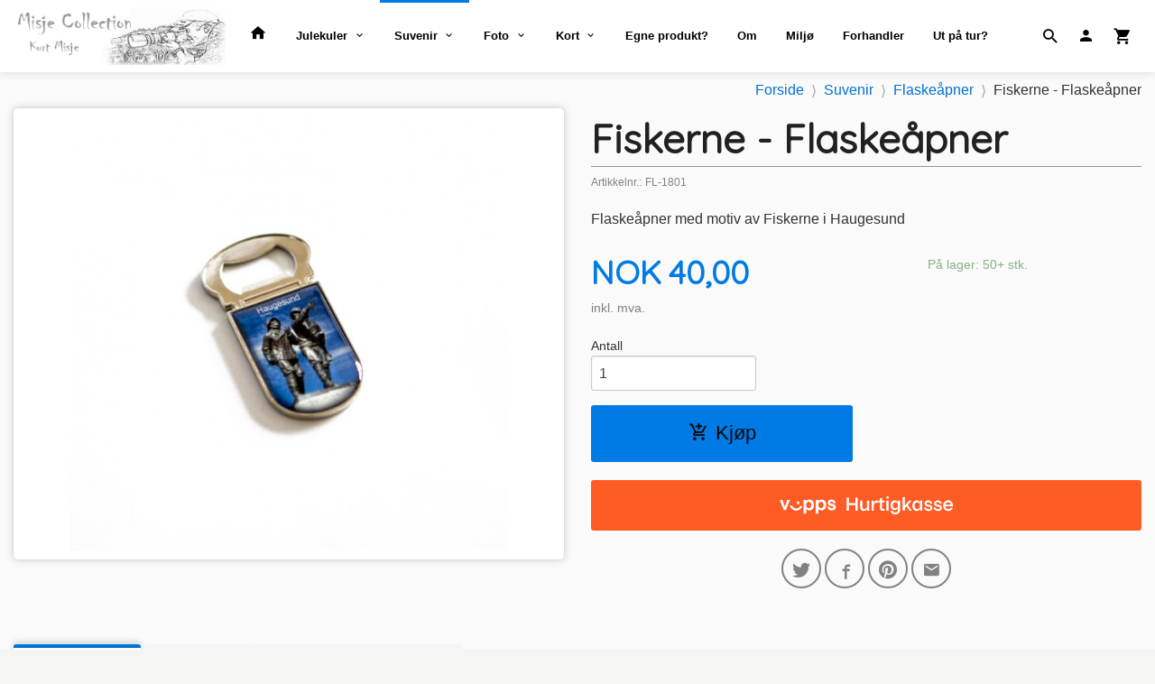

--- FILE ---
content_type: text/html
request_url: https://misjecollection.no/produkt/souvenir/flaskeapner/fiskerne-flaskeapner
body_size: 22751
content:
<!DOCTYPE html>

<!--[if IE 7]>    <html class="lt-ie10 lt-ie9 lt-ie8 ie7 no-js flyout_menu" lang="no"> <![endif]-->
<!--[if IE 8]>    <html class="lt-ie10 lt-ie9 ie8 no-js flyout_menu" lang="no"> <![endif]-->
<!--[if IE 9]>    <html class="lt-ie10 ie9 no-js flyout_menu" lang="no"> <![endif]-->
<!--[if (gt IE 9)|!(IE)]><!--> <html class="no-js flyout_menu" lang="no"> <!--<![endif]-->

<head prefix="og: http://ogp.me/ns# fb: http://ogp.me/ns/fb# product: http://ogp.me/ns/product#">
    <meta http-equiv="Content-Type" content="text/html; charset=UTF-8">
    <meta http-equiv="X-UA-Compatible" content="IE=edge">
    
                    <title>Flaskeåpner med motiv av Fiskerne i Haugesund | MisjeCollection - Kurt Misje</title>
        

    <meta name="description" content="Flaskeåpner med motiv av Fiskerne i Haugesund">

    <meta name="keywords" content="">

<meta name="csrf-token" content="OV5WS9UbF8vtoRjkvFEv5MczL69sXNPGsg9hidup">    <link rel="shortcut icon" href="/favicon.ico">
    <meta property="og:title" content="Flaskeåpner med motiv av Fiskerne i Haugesund">
<meta property="og:type" content="product">

<meta property="og:image" content="https://misjecollection.no/assets/img/630/630/bilder_nettbutikk/6e0a18fa4abc627612620ee40d0d5642-image.jpeg">

    <meta property="og:image:width" content="630">
    <meta property="og:image:height" content="626">

<meta property="og:description" content="Flaskeåpner med motiv av Fiskerne i Haugesund">


<meta property="product:price:amount" content="40.00"> 
<meta property="product:price:currency" content="NOK">

    <meta property="product:category" content="Flaskeåpner">
    <meta property="product-category-link" content="https://misjecollection.no/butikk/souvenir/flaskeapner">

<meta property="product:availability" content="instock">



<meta property="og:url" content="https://misjecollection.no/produkt/souvenir/flaskeapner/fiskerne-flaskeapner">
<meta property="og:site_name" content="MisjeCollection - Kurt Misje">
<meta property="og:locale" content="nb_NO"><!-- Pioneer scripts & style -->
<meta name="viewport" content="width=device-width, initial-scale=1.0, minimum-scale=1">
<!-- Android Lollipop theme support: http://updates.html5rocks.com/2014/11/Support-for-theme-color-in-Chrome-39-for-Android -->
<meta name="theme-color" content="#007AE4">

<link href="/assets/themes/hotshot/css/base.compiled.css?ver=1609926847" rel="preload" as="style">
<link href="/assets/themes/hotshot/css/base.compiled.css?ver=1609926847" rel="stylesheet" type="text/css">


<script type="text/javascript" src="/assets/js/modernizr.min-dev.js"></script>
<script>
    window.FEATURES = (function() {
        var list = {"1":1,"24ai":1,"24chat":1,"24nb":1,"blog":1,"boxpacker":1,"criteo":1,"discount":1,"email_redesign":1,"facebook_dpa":1,"facebook_product_catalog":1,"frontendfaq":1,"giftcard":1,"google_analytics_4":1,"google_shopping":1,"mailmojo":1,"mega_menu":1,"modal_cart":1,"modal_cart_free_shipping_reminder":1,"modal_cart_products":1,"newsletter":1,"pickuppoints":1,"popup_module":1,"printnode":1,"product_management_2":1,"product_management_2_customize_layout":1,"product_sorting":1,"slider":1,"snapchat":1,"stock_reminders":1,"text":1,"thumb_attribute_connection":1,"two":1,"two_search_api":1,"update_price_on_attribute_change":1,"vipps_express":1,"webshop":1};

        return {
            get: function(name) { return name in list; }
        };
    })();

    if (window.FEATURES.get('facebook_dpa')) {
                facebook_dpa_id = "290168785655954";
            }

</script>

   

<!-- Global site tag (gtag.js) - Google Analytics -->
<script type="text/plain" data-category="analytics" async src="https://www.googletagmanager.com/gtag/js?id=G-82S7M9N0KV"></script>
<script type="text/plain" data-category="analytics">
  window.dataLayer = window.dataLayer || [];
  function gtag(){dataLayer.push(arguments);}
  gtag('js', new Date());

      gtag('config', 'G-1L4E7W444J');
    gtag('config', 'G-82S7M9N0KV', {
      theme: 'hotshot',
      activeCheckout: 'checkout'
  });
</script>

<script>
    class Item {
        product = {};

        constructor(product) {
            this.product = product;
        }

        #setItemVariant() {
            this.product.item_variant = Array.from(document.querySelectorAll('div.product__attribute'))
                ?.reduce((previousValue, currentValue, currentIndex, array) => {
                    let selectOptions = Array.from(currentValue.children[1].children[0].children);

                    if (!selectOptions.some(option => option.tagName === 'OPTGROUP')) {
                        let attribute = currentValue.children[0].children[0].innerHTML;
                        let value = selectOptions.find(attributeValue => attributeValue.selected).innerHTML;

                        return previousValue += `${attribute}: ${value}${array.length && currentIndex !== array.length - 1 ? ', ' : ''}`;
                    }
                }, '');
        }

        #attachEventListeners() {
            document.querySelectorAll('select.js-attribute').forEach(selector => selector.addEventListener('change', () => this.#setItemVariant()));

            const buyProductButton = document.querySelector('button.js-product__buy-button');

            if (buyProductButton) {
                buyProductButton.addEventListener('click', () => {
                    gtag('event', 'add_to_cart', {
                        currency: 'NOK',
                        value: this.product.value,
                        items: [{ ...this.product, quantity: parseInt(document.getElementById('buy_count').value) }]
                    });
                });
            }

            const buyBundleButton = document.querySelector('button.js-bundle__buy-button');

            if (buyBundleButton) {
                buyBundleButton.addEventListener('click', () => {
                    gtag('event', 'add_to_cart', {
                        currency: 'NOK',
                        value: this.product.value,
                        items: [this.product]
                    });
                });
            }

            const wishListButton = document.querySelector('.product__wishlist-button:not(.disabled)');

            if (wishListButton) {
                wishListButton.addEventListener('click', () => {
                    gtag('event', 'add_to_wishlist', {
                        currency: 'NOK',
                        value: this.product.value,
                        items: [{ ...this.product, quantity: parseInt(document.getElementById('buy_count').value) }],
                    });
                });
            }
        }

        async initialize() {
            await this.#setItemVariant();
            this.#attachEventListeners();

            gtag('event', 'view_item', {
                currency: 'NOK',
                value: this.product.value,
                items: [this.product]
            });
        }
    }
</script>
<!-- Google Analytics -->
<script type="text/plain" data-category="analytics">

    (function (i, s, o, g, r, a, m) {
        i['GoogleAnalyticsObject'] = r;
        i[r] = i[r] || function () {
            (i[r].q = i[r].q || []).push(arguments)
        }, i[r].l = 1 * new Date();
        a = s.createElement(o),
            m = s.getElementsByTagName(o)[0];
        a.async = 1;
        a.src = g;
        m.parentNode.insertBefore(a, m)
    })(window, document, 'script', '//www.google-analytics.com/analytics.js', 'ga');

        ga('create', 'UA-64566055-1', 'auto');
        
    ga('create', 'UA-24343184-8', 'auto', '24nb');

        ga('24nb.send', 'pageview');

    
        ga('send', 'pageview');

    
    
</script>
<div id="sincos-sc"></div>

<script>
    window.SERVER_DATA={"checkoutUrl":"checkout","cartFullHeight":1,"languageId":"1","currency":"NOK","usesFreeShippingReminder":false,"freeShippingCutoff":"1000","useProductUpSell":true,"googleAnalytics4Enabled":true};
</script>
<script src="/js/slider-cart.js?v=b2cf874253b7a8c1bbe7f2dbd336acbb" type="text/javascript"></script>
<script data-ad-client="ca-pub-7275360912063952" async src="https://pagead2.googlesyndication.com/pagead/js/adsbygoogle.js"></script>

<script src="https://assets.mailmojo.no/sdk.js" data-token="uL4TlpgVAxR0ECtkPQn5G47QFmjkgO" async></script>
<link rel="stylesheet" href="/css/cookie_consent.css">
<script defer src="/js/cookie_consent.js"></script>
<script>
    window.dataLayer = window.dataLayer || [];
    function gtag(){dataLayer.push(arguments);}

    // Set default consent to 'denied' as a placeholder
    // Determine actual values based on your own requirements
    gtag('consent', 'default', {
        'ad_storage': 'denied',
        'ad_user_data': 'denied',
        'ad_personalization': 'denied',
        'analytics_storage': 'denied',
        'url_passthrough': 'denied'
    });

</script>

<script>

    window.addEventListener('load', function(){

        CookieConsent.run({
            cookie: {
                name: 'cookie_consent_cookie',
                domain: window.location.hostname,
                path: '/',
                expiresAfterDays: 30,
                sameSite: 'Lax'
            },
            disablePageInteraction: true,
            guiOptions: {
                consentModal: {
                    layout: 'box inline',
                    position: 'middle center',
                    equalWeightButtons: false,
                }
            },
            categories: {
                necessary: {
                    enabled: true,
                    readonly: true,
                },
                analytics: {},
                targeting: {}
            },
            language: {
                default: 'no',
                translations: {
                    no: {
                        consentModal: {
                            title: 'Vi bruker cookies!',
                            description: '<p>Vi benytter første- og tredjeparts cookies (informasjonskapsler).</p><br><br><p>Cookies bruker til: </p><br><ul style="padding-left:3px;"><li>Nødvendige funksjoner på nettsiden</li><li>Analyse og statistikk</li><li>Markedsføring som kan brukes for personlig tilpasning av annonser</li></ul><br><p>Velg “Godta alle” om du aksepterer vår bruk av cookie. Hvis du ønsker å endre på cookie-innstillingene, velg “La meg velge selv”.</p><br><p>Les mer om vår Cookie policy <a href="/side/cookies">her.</a></p>',
                            acceptAllBtn: 'Godta alle',
                            acceptNecessaryBtn: 'Godta kun nødvendige',
                            showPreferencesBtn: 'La meg velge selv',
                        },
                        preferencesModal: {
                            title: 'Innstillinger',
                            acceptAllBtn: 'Godta alle',
                            acceptNecessaryBtn: 'Godta kun nødvendige',
                            savePreferencesBtn: 'Lagre og godta innstillinger',
                            closeIconLabel: 'Lukk',
                            sections: [
                                {
                                    title: 'Bruk av cookies 📢',
                                    description: 'Vi bruker cookies for å sikre deg en optimal opplevelse i nettbutikken vår. Noen cookies er påkrevd for at nettbutikken skal fungere. Les mer om vår <a href="/side/sikkerhet_og_personvern" class="cc-link">personvernerklæring</a>.'
                                },
                                {
                                    title: 'Helt nødvendige cookies',
                                    description: 'Cookies som er helt nødvendig for at nettbutikken skal fungere. Man får ikke handlet i nettbutikken uten disse.',
                                },
                                {
                                    title: 'Cookies rundt analyse og oppsamling av statistikk',
                                    description: 'Cookie som lagrer anonym statistikk av besøkende i nettbutikken. Disse brukes av nettbutikkeier for å lære seg mer om hvem publikummet sitt er.',
                                    linkedCategory: 'analytics'
                                },
                                {
                                    title: 'Cookies rundt markedsføring og retargeting',
                                    description: 'Cookies som samler informasjon om din bruk av nettsiden slik at markedsføring kan tilpasses deg.',
                                    linkedCategory: 'targeting'
                                },
                                {
                                    title: 'Mer informasjon',
                                    description: 'Ved spørsmål om vår policy rundt cookies og dine valg, ta gjerne kontakt med oss på <a href="mailto:kurt.misje@misjecollection.no">kurt.misje@misjecollection.no</a>.'
                                }
                            ]
                        }
                    }
                }
            }
        });
    });
</script>

<script type="text/plain" data-category="targeting">
    window.dataLayer = window.dataLayer || [];
    function gtag(){ dataLayer.push(arguments); }
    gtag('consent', 'update', {
        'ad_storage': 'granted',
        'ad_user_data': 'granted',
        'ad_personalization': 'granted'
    });
</script>

<script type="text/plain" data-category="analytics">
    window.dataLayer = window.dataLayer || [];
    function gtag(){ dataLayer.push(arguments); }
    gtag('consent', 'update', {
        'analytics_storage': 'granted',
        'url_passthrough': 'granted'
    });
</script>

            <meta name="google-site-verification" content="bZp0JXS2aLS89IuFVVl7Vz6cbhUqN6jEt1XX3WT4YfY" /></head>

<body class="">

    <a href="#main-content" class="sr-only">Gå til innholdet</a>

<div id="outer-wrap">
    <div id="inner-wrap" class="content-wrapper">
        
                                <!-- needs to be outputted before offers_discount.php -->
<svg style="opacity: 0;position:absolute;z-index: -1" viewBox="0 0 94 94" version="1.1" xmlns="http://www.w3.org/2000/svg" xmlns:xlink="http://www.w3.org/1999/xlink" xmlns:sketch="http://www.bohemiancoding.com/sketch/ns">
    <!-- Generator: Sketch 3.2.2 (9983) - http://www.bohemiancoding.com/sketch -->
    <title>discount-badge</title>
    <desc>Created with Sketch.</desc>
    <defs>
        <filter x="-50%" y="-50%" width="200%" height="200%" filterUnits="objectBoundingBox" id="filter-1">
            <feOffset dx="1" dy="-1" in="SourceAlpha" result="shadowOffsetOuter1"></feOffset>
            <feGaussianBlur stdDeviation="0.5" in="shadowOffsetOuter1" result="shadowBlurOuter1"></feGaussianBlur>
            <feColorMatrix values="0 0 0 0 0   0 0 0 0 0   0 0 0 0 0  0 0 0 0.07 0" in="shadowBlurOuter1" type="matrix" result="shadowMatrixOuter1"></feColorMatrix>
            <feOffset dx="-4" dy="4" in="SourceAlpha" result="shadowOffsetOuter2"></feOffset>
            <feGaussianBlur stdDeviation="0" in="shadowOffsetOuter2" result="shadowBlurOuter2"></feGaussianBlur>
            <feColorMatrix values="0 0 0 0 0   0 0 0 0 0   0 0 0 0 0  0 0 0 0.07 0" in="shadowBlurOuter2" type="matrix" result="shadowMatrixOuter2"></feColorMatrix>
            <feOffset dx="3" dy="0" in="SourceAlpha" result="shadowOffsetInner1"></feOffset>
            <feGaussianBlur stdDeviation="0" in="shadowOffsetInner1" result="shadowBlurInner1"></feGaussianBlur>
            <feComposite in="shadowBlurInner1" in2="SourceAlpha" operator="arithmetic" k2="-1" k3="1" result="shadowInnerInner1"></feComposite>
            <feColorMatrix values="0 0 0 0 0   0 0 0 0 0   0 0 0 0 0  0 0 0 0.35 0" in="shadowInnerInner1" type="matrix" result="shadowMatrixInner1"></feColorMatrix>
            <feMerge>
                <feMergeNode in="shadowMatrixOuter1"></feMergeNode>
                <feMergeNode in="shadowMatrixOuter2"></feMergeNode>
                <feMergeNode in="SourceGraphic"></feMergeNode>
                <feMergeNode in="shadowMatrixInner1"></feMergeNode>
            </feMerge>
        </filter>
    </defs>
    <g id="discount" stroke="none" stroke-width="1" fill="none" fill-rule="evenodd" sketch:type="MSPage">
        <g id="discount__badge" sketch:type="MSLayerGroup" transform="translate(2.000000, 2.000000)">
            <path d="M82,51.0052699 C82,49.8977899 82.8877296,49 84,49 C85.1045695,49 86,49.8944731 86,51.0052699 L86,87.9947301 C86,89.1022101 85.1122704,90 84,90 L82,90 L82,51.0052699 Z M0,2 C0,0.8954305 0.896278629,0 2.00239962,0 L37,0 L37,4 L0,4 L0,2 Z" id="discount__banner" fill="#99302E" sketch:type="MSShapeGroup"></path>
            <path d="M43.9950767,0 C45.1023652,0 46.6283045,0.628304482 47.411872,1.41187199 L84.588128,38.588128 C85.3678834,39.3678834 86,40.8949384 86,42.0013893 L86,88 L2,0 L43.9950767,0 Z" id="discount__over" fill="#FF504D" filter="url(#filter-1)" sketch:type="MSShapeGroup"></path>
        </g>
    </g>
</svg>
<div class="contain-to-grid header-shadow">
    <nav class="top-bar header-bg" data-topbar role="navigation">
        <ul class="title-area">
            <li class="name">
                <div id="logo" class="logo-wrapper">
    <a href="https://misjecollection.no/" class="neutral-link">

        
            <span class="vertical-pos-helper"></span><img src="/bilder_diverse/1609333281_scaled.jpg" alt="Turistprodukter, suvenir, bilder, julekuler og fotogaver med lokale motiv. Rask, effektiv og best på service" class="logo-img">

        
    </a>
</div>
            </li>
        </ul>
        
        <section class="top-bar-section">
    <ul class="right util-nav__list">
        <li class="show-for-large-up util-nav__item">
                            <form action="https://misjecollection.no/search" accept-charset="UTF-8" method="get" class="js-product-search-form search-box__container" autocomplete="off">                    
<input type="text" name="q" value="" id="search-box__input--small2" tabindex="0" maxlength="80" class="inputfelt_sokproduktmarg search-box__input" placeholder="søkeord"  />
    <input type="submit" class="search-box__submit button small primary-color-bg hidden"  value="Søk"/>

    <label for="search-box__input--small2" class="search-box__label"><span class="icon-search icon-large"></span></label>
    <div class="js-product-search-results product-search-results is-hidden">
        <p class="js-product-search__no-hits product-search__no-hits is-hidden">Ingen treff</p>
        <div class="js-product-search__container product-search__container is-hidden"></div>
        <p class="js-product-search__extra-hits product-search__extra-hits is-hidden">
            <a href="#" class="themed-nav">&hellip;vis flere treff (<span class="js-product-search__num-extra-hits"></span>)</a>
        </p>
    </div>
                </form>                    </li>
                <li class="util-nav__item ">
            <a href="/konto">
                <i class="icon icon-person icon-large"></i>
            </a>
        </li>
        <!--<li class="active off-canvas-cart"><a href="#"><i class="icon-shopping-cart icon-large"></i></a></li>-->
        <li class="active on-canvas-cart util-nav__item">
            <div class="cart-and-checkout right ">
    <a href="https://misjecollection.no/kasse" class="neutral-link cart-button cart-button--empty">
        <i class="icon-shopping-cart cart-button__icon icon-large"></i><span class="cart-button__text">Handlevogn</span>
        <span class="cart-button__quantity">0</span>
        <span class="cart-button__sum">0,00</span>
        <span class="cart-button__currency">NOK</span>
    </a>

    <a href="https://misjecollection.no/kasse" class="button show-for-medium-up checkout-button call-to-action-color-bg">Kasse <i class="icon-chevron-right cart-icon icon-large"></i></a>
</div>        </li>
    </ul>

    <ul id="main-menu" class="left sm main-nav__list show-for-large-up level-0" data-mer="Mer">
<li class="main-nav__item level-0"><a class="main-nav__frontpage-link" href="https://www.misjecollection.no/"><i class="icon-home" title="Forside"></i></a></li><li class="main-nav__item parent level-0"><a href="/butikk/fotogaver" >Julekuler</a><ul class="main-nav__submenu level-1" data-mer="Mer">
<li class="main-nav__item level-1"><a href="/butikk/fotogaver/avaldsnes-1" >Avaldsnes</a></li><li class="main-nav__item level-1"><a href="/butikk/fotogaver/bergen" >Bergen</a></li><li class="main-nav__item level-1"><a href="/butikk/fotogaver/bokn" >Bokn</a></li><li class="main-nav__item level-1"><a href="/butikk/fotogaver/haugesund-serien" >Haugesund </a></li><li class="main-nav__item level-1"><a href="/butikk/fotogaver/julekuler-fra-karmoy" >Karmøy</a></li><li class="main-nav__item level-1"><a href="/butikk/fotogaver/kopervik" >Kopervik</a></li><li class="main-nav__item level-1"><a href="/butikk/fotogaver/kvinnherad" >Kvinnherad</a></li><li class="main-nav__item level-1"><a href="/butikk/fotogaver/langfoss" >Langfoss</a></li><li class="main-nav__item level-1"><a href="/butikk/fotogaver/rovaer" >Røvær</a></li><li class="main-nav__item level-1"><a href="/butikk/fotogaver/skudeneshavn" >Skudeneshavn</a></li><li class="main-nav__item level-1"><a href="/butikk/fotogaver/sveio" >Ryvarden</a></li><li class="main-nav__item level-1"><a href="/butikk/fotogaver/akrehamn" >Åkrehamn</a></li><li class="main-nav__item level-1"><a href="/butikk/fotogaver/kirker" >Diverse motiv</a></li><li class="main-nav__item level-1"><a href="/butikk/fotogaver/fyr" >Fyr</a></li><li class="main-nav__item level-1"><a href="/butikk/fotogaver/julekuler" >Kirker</a></li><li class="main-nav__item level-1"><a href="/butikk/fotogaver/samleobjekt" >Samleobjekt</a></li><li class="main-nav__item level-1"><a href="/butikk/fotogaver/stavkirker" >Stavkirker</a></li><li class="main-nav__item level-1"><a href="/butikk/fotogaver/prototyper" >Prototyper</a></li></ul>
</li><li class="main-nav__item selected parent level-0"><a href="/butikk/souvenir" >Suvenir</a><ul class="main-nav__submenu active level-1" data-mer="Mer">
<li class="main-nav__item selected_sibl level-1"><a href="/butikk/souvenir/3d-produkter" >3D produkter</a></li><li class="main-nav__item selected_sibl level-1"><a href="/butikk/souvenir/fingerbol" >Fingerbøl</a></li><li class="main-nav__item current selected_sibl level-1"><a href="/butikk/souvenir/flaskeapner" >Flaskeåpner</a></li><li class="main-nav__item selected_sibl level-1"><a href="/butikk/souvenir/pins" >Jakkemerke/Pins</a></li><li class="main-nav__item selected_sibl level-1"><a href="/butikk/souvenir/klistremerker" >Klistremerker</a></li><li class="main-nav__item selected_sibl level-1"><a href="/butikk/souvenir/kortstokk" >Kortstokk</a></li><li class="main-nav__item selected_sibl level-1"><a href="/butikk/souvenir/magnet" >Magneter</a></li><li class="main-nav__item selected_sibl level-1"><a href="/butikk/souvenir/negleklipper" >Negleklipper</a></li><li class="main-nav__item selected_sibl level-1"><a href="/butikk/souvenir/nokkelringer" >Nøkkelringer</a></li><li class="main-nav__item selected_sibl level-1"><a href="/butikk/souvenir/papirklype" >Papirklyper</a></li><li class="main-nav__item selected_sibl level-1"><a href="/butikk/souvenir/snapsglass" >Shotglass</a></li><li class="main-nav__item selected_sibl level-1"><a href="/butikk/souvenir/skjeer" >Skjeer</a></li></ul>
</li><li class="main-nav__item parent level-0"><a href="/butikk/foto" >Foto</a><ul class="main-nav__submenu level-1" data-mer="Mer">
<li class="main-nav__item level-1"><a href="/butikk/foto/light-painting" >Light Painting</a></li><li class="main-nav__item parent level-1"><a href="/butikk/foto/haugesund" >Haugesund</a><ul class="main-nav__submenu level-2" data-mer="Mer">
<li class="main-nav__item level-2"><a href="/butikk/foto/haugesund/smedasundet" >Smedasundet</a></li><li class="main-nav__item level-2"><a href="/butikk/foto/haugesund/sentrum" >Sentrum</a></li><li class="main-nav__item level-2"><a href="/butikk/foto/haugesund/risoy" >Risøy</a></li><li class="main-nav__item level-2"><a href="/butikk/foto/haugesund/bakeroy" >Bakerøy</a></li><li class="main-nav__item level-2"><a href="/butikk/foto/haugesund/radhuset" >Rådhuset</a></li><li class="main-nav__item level-2"><a href="/butikk/foto/haugesund/byparken" >Byparken</a></li><li class="main-nav__item level-2"><a href="/butikk/foto/haugesund/kvalen-fyr" >Kvalen fyr</a></li><li class="main-nav__item level-2"><a href="/butikk/foto/haugesund/haraldshaugen" >Haraldshaugen</a></li><li class="main-nav__item level-2"><a href="/butikk/foto/haugesund/kvalsvik" >Kvalsvik</a></li><li class="main-nav__item level-2"><a href="/butikk/foto/haugesund/harald-harfagre" >Harald Hårfagre</a></li></ul>
</li><li class="main-nav__item level-1"><a href="/butikk/foto/nattmotiv" >Nattmotiv</a></li><li class="main-nav__item level-1"><a href="/butikk/foto/sol" >Sol</a></li><li class="main-nav__item level-1"><a href="/butikk/foto/vann" >Vann</a></li><li class="main-nav__item level-1"><a href="/butikk/foto/sorthvit" >Sort/Hvit</a></li><li class="main-nav__item level-1"><a href="/butikk/foto/natur" >Natur</a></li><li class="main-nav__item level-1"><a href="/butikk/foto/maritim" >Maritim</a></li><li class="main-nav__item level-1"><a href="/butikk/foto/panorama" >Panorama</a></li><li class="main-nav__item level-1"><a href="/butikk/foto/dyr" >Dyr</a></li><li class="main-nav__item level-1"><a href="/butikk/foto/drone" >Drone</a></li><li class="main-nav__item level-1"><a href="/butikk/foto/diverse" >Diverse</a></li><li class="main-nav__item parent level-1"><a href="/butikk/foto/host" >Årstider</a><ul class="main-nav__submenu level-2" data-mer="Mer">
<li class="main-nav__item level-2"><a href="/butikk/foto/host/host-1" >Høst</a></li><li class="main-nav__item level-2"><a href="/butikk/foto/host/vinter-1" >Vinter</a></li><li class="main-nav__item level-2"><a href="/butikk/foto/host/var" >Vår</a></li><li class="main-nav__item level-2"><a href="/butikk/foto/host/sommer" >Sommer</a></li></ul>
</li><li class="main-nav__item parent level-1"><a href="/butikk/foto/karmoy" >Karmøy</a><ul class="main-nav__submenu level-2" data-mer="Mer">
<li class="main-nav__item level-2"><a href="/butikk/foto/karmoy/visnes" >Visnes</a></li><li class="main-nav__item level-2"><a href="/butikk/foto/karmoy/skudenes" >Skudenes</a></li><li class="main-nav__item level-2"><a href="/butikk/foto/karmoy/avaldsnes" >Avaldsnes</a></li></ul>
</li></ul>
</li><li class="main-nav__item parent level-0"><a href="/butikk/kort" >Kort</a><ul class="main-nav__submenu level-1" data-mer="Mer">
<li class="main-nav__item level-1"><a href="/butikk/kort/julekort" >Julekort</a></li><li class="main-nav__item level-1"><a href="/butikk/kort/postkort" >Postkort</a></li></ul>
</li><li class="main-nav__item level-0"><a href="/butikk/egne-produkt" >Egne produkt?</a></li><li class="main-nav__item level-0"><a href="/butikk/om" >Om</a></li><li class="main-nav__item level-0"><a href="/butikk/miljo" >Miljø</a></li><li class="main-nav__item level-0"><a href="/butikk/forhandler" >Forhandler</a></li><li class="main-nav__item level-0"><a href="https://www.misje.com/" target="_blank" />Ut på tur?</a></li></ul>
</section>    </nav>
</div>

<nav id="nav-compact" class="navigation-bg main-nav nav-compact hide-for-large-up hide-for-print">
    <div class="row">
        <div class="columns">
            <ul class="main-nav__top-level">
                <li class="left main-nav__item level-0">
                    <a id="nav-open-btn" href="#nav"><i class="icon-menu icon-large"></i> Meny</a>
                </li>
                <li class="right main-nav__item level-0">
                        <form action="https://misjecollection.no/search" accept-charset="UTF-8" method="get" class="search-box__container" autocomplete="off">        
<input type="text" name="q" value="" id="search-box__input--small" tabindex="0" maxlength="80" class="inputfelt_sokproduktmarg search-box__input" placeholder="søkeord"  />
    <input type="submit" class="search-box__submit button small primary-color-bg hidden"  value="Søk"/>

    <label for="search-box__input--small" class="search-box__label"><span class="icon-search icon-large"></span></label>
        <input type="submit" id="search-submit">
    </form>                </li>
            </ul>
        </div>
    </div>
</nav><nav id="nav" class="navigation-bg main-nav nav-offcanvas js-arrow-key-nav hide-for-print hide-for-large-up" role="navigation">
    <div class="block row">
        <div class="columns">
            <h2 class="block-title">Produkter</h2>
                        <ul id="side-menu" class="sm main-nav__list level-0" data-mer="Mer">
<li class="main-nav__item level-0"><a class="main-nav__frontpage-link" href="https://www.misjecollection.no/">Forside</a></li><li class="main-nav__item parent level-0"><a href="/butikk/fotogaver" >Julekuler</a><ul class="main-nav__submenu level-1" data-mer="Mer">
<li class="main-nav__item level-1"><a href="/butikk/fotogaver/avaldsnes-1" >Avaldsnes</a></li><li class="main-nav__item level-1"><a href="/butikk/fotogaver/bergen" >Bergen</a></li><li class="main-nav__item level-1"><a href="/butikk/fotogaver/bokn" >Bokn</a></li><li class="main-nav__item level-1"><a href="/butikk/fotogaver/haugesund-serien" >Haugesund </a></li><li class="main-nav__item level-1"><a href="/butikk/fotogaver/julekuler-fra-karmoy" >Karmøy</a></li><li class="main-nav__item level-1"><a href="/butikk/fotogaver/kopervik" >Kopervik</a></li><li class="main-nav__item level-1"><a href="/butikk/fotogaver/kvinnherad" >Kvinnherad</a></li><li class="main-nav__item level-1"><a href="/butikk/fotogaver/langfoss" >Langfoss</a></li><li class="main-nav__item level-1"><a href="/butikk/fotogaver/rovaer" >Røvær</a></li><li class="main-nav__item level-1"><a href="/butikk/fotogaver/skudeneshavn" >Skudeneshavn</a></li><li class="main-nav__item level-1"><a href="/butikk/fotogaver/sveio" >Ryvarden</a></li><li class="main-nav__item level-1"><a href="/butikk/fotogaver/akrehamn" >Åkrehamn</a></li><li class="main-nav__item level-1"><a href="/butikk/fotogaver/kirker" >Diverse motiv</a></li><li class="main-nav__item level-1"><a href="/butikk/fotogaver/fyr" >Fyr</a></li><li class="main-nav__item level-1"><a href="/butikk/fotogaver/julekuler" >Kirker</a></li><li class="main-nav__item level-1"><a href="/butikk/fotogaver/samleobjekt" >Samleobjekt</a></li><li class="main-nav__item level-1"><a href="/butikk/fotogaver/stavkirker" >Stavkirker</a></li><li class="main-nav__item level-1"><a href="/butikk/fotogaver/prototyper" >Prototyper</a></li></ul>
</li><li class="main-nav__item selected parent level-0"><a href="/butikk/souvenir" >Suvenir</a><ul class="main-nav__submenu active level-1" data-mer="Mer">
<li class="main-nav__item selected_sibl level-1"><a href="/butikk/souvenir/3d-produkter" >3D produkter</a></li><li class="main-nav__item selected_sibl level-1"><a href="/butikk/souvenir/fingerbol" >Fingerbøl</a></li><li class="main-nav__item current selected_sibl level-1"><a href="/butikk/souvenir/flaskeapner" >Flaskeåpner</a></li><li class="main-nav__item selected_sibl level-1"><a href="/butikk/souvenir/pins" >Jakkemerke/Pins</a></li><li class="main-nav__item selected_sibl level-1"><a href="/butikk/souvenir/klistremerker" >Klistremerker</a></li><li class="main-nav__item selected_sibl level-1"><a href="/butikk/souvenir/kortstokk" >Kortstokk</a></li><li class="main-nav__item selected_sibl level-1"><a href="/butikk/souvenir/magnet" >Magneter</a></li><li class="main-nav__item selected_sibl level-1"><a href="/butikk/souvenir/negleklipper" >Negleklipper</a></li><li class="main-nav__item selected_sibl level-1"><a href="/butikk/souvenir/nokkelringer" >Nøkkelringer</a></li><li class="main-nav__item selected_sibl level-1"><a href="/butikk/souvenir/papirklype" >Papirklyper</a></li><li class="main-nav__item selected_sibl level-1"><a href="/butikk/souvenir/snapsglass" >Shotglass</a></li><li class="main-nav__item selected_sibl level-1"><a href="/butikk/souvenir/skjeer" >Skjeer</a></li></ul>
</li><li class="main-nav__item parent level-0"><a href="/butikk/foto" >Foto</a><ul class="main-nav__submenu level-1" data-mer="Mer">
<li class="main-nav__item level-1"><a href="/butikk/foto/light-painting" >Light Painting</a></li><li class="main-nav__item parent level-1"><a href="/butikk/foto/haugesund" >Haugesund</a><ul class="main-nav__submenu level-2" data-mer="Mer">
<li class="main-nav__item level-2"><a href="/butikk/foto/haugesund/smedasundet" >Smedasundet</a></li><li class="main-nav__item level-2"><a href="/butikk/foto/haugesund/sentrum" >Sentrum</a></li><li class="main-nav__item level-2"><a href="/butikk/foto/haugesund/risoy" >Risøy</a></li><li class="main-nav__item level-2"><a href="/butikk/foto/haugesund/bakeroy" >Bakerøy</a></li><li class="main-nav__item level-2"><a href="/butikk/foto/haugesund/radhuset" >Rådhuset</a></li><li class="main-nav__item level-2"><a href="/butikk/foto/haugesund/byparken" >Byparken</a></li><li class="main-nav__item level-2"><a href="/butikk/foto/haugesund/kvalen-fyr" >Kvalen fyr</a></li><li class="main-nav__item level-2"><a href="/butikk/foto/haugesund/haraldshaugen" >Haraldshaugen</a></li><li class="main-nav__item level-2"><a href="/butikk/foto/haugesund/kvalsvik" >Kvalsvik</a></li><li class="main-nav__item level-2"><a href="/butikk/foto/haugesund/harald-harfagre" >Harald Hårfagre</a></li></ul>
</li><li class="main-nav__item level-1"><a href="/butikk/foto/nattmotiv" >Nattmotiv</a></li><li class="main-nav__item level-1"><a href="/butikk/foto/sol" >Sol</a></li><li class="main-nav__item level-1"><a href="/butikk/foto/vann" >Vann</a></li><li class="main-nav__item level-1"><a href="/butikk/foto/sorthvit" >Sort/Hvit</a></li><li class="main-nav__item level-1"><a href="/butikk/foto/natur" >Natur</a></li><li class="main-nav__item level-1"><a href="/butikk/foto/maritim" >Maritim</a></li><li class="main-nav__item level-1"><a href="/butikk/foto/panorama" >Panorama</a></li><li class="main-nav__item level-1"><a href="/butikk/foto/dyr" >Dyr</a></li><li class="main-nav__item level-1"><a href="/butikk/foto/drone" >Drone</a></li><li class="main-nav__item level-1"><a href="/butikk/foto/diverse" >Diverse</a></li><li class="main-nav__item parent level-1"><a href="/butikk/foto/host" >Årstider</a><ul class="main-nav__submenu level-2" data-mer="Mer">
<li class="main-nav__item level-2"><a href="/butikk/foto/host/host-1" >Høst</a></li><li class="main-nav__item level-2"><a href="/butikk/foto/host/vinter-1" >Vinter</a></li><li class="main-nav__item level-2"><a href="/butikk/foto/host/var" >Vår</a></li><li class="main-nav__item level-2"><a href="/butikk/foto/host/sommer" >Sommer</a></li></ul>
</li><li class="main-nav__item parent level-1"><a href="/butikk/foto/karmoy" >Karmøy</a><ul class="main-nav__submenu level-2" data-mer="Mer">
<li class="main-nav__item level-2"><a href="/butikk/foto/karmoy/visnes" >Visnes</a></li><li class="main-nav__item level-2"><a href="/butikk/foto/karmoy/skudenes" >Skudenes</a></li><li class="main-nav__item level-2"><a href="/butikk/foto/karmoy/avaldsnes" >Avaldsnes</a></li></ul>
</li></ul>
</li><li class="main-nav__item parent level-0"><a href="/butikk/kort" >Kort</a><ul class="main-nav__submenu level-1" data-mer="Mer">
<li class="main-nav__item level-1"><a href="/butikk/kort/julekort" >Julekort</a></li><li class="main-nav__item level-1"><a href="/butikk/kort/postkort" >Postkort</a></li></ul>
</li><li class="main-nav__item level-0"><a href="/butikk/egne-produkt" >Egne produkt?</a></li><li class="main-nav__item level-0"><a href="/butikk/om" >Om</a></li><li class="main-nav__item level-0"><a href="/butikk/miljo" >Miljø</a></li><li class="main-nav__item level-0"><a href="/butikk/forhandler" >Forhandler</a></li><li class="main-nav__item level-0"><a href="https://www.misje.com/" target="_blank" />Ut på tur?</a></li></ul>
        </div>
    </div>
    
    <a class="main-nav__close-btn" id="nav-close-btn" href="#top">Lukk <i class="icon-chevron-right icon-large"></i></a>
</nav>

            <div id="main" class="content-bg main-content">
    <div class="row">

        <div class="columns">

            <div id="main-content" itemscope itemtype="http://schema.org/Product" tabindex="-1">

                
    <div class="row product__breadcrumbs breadcrumbs__wrapper hide-for-print">
        <div class="small-12 columns">
            <ul class="breadcrumbs" itemscope itemtype="http://schema.org/BreadcrumbList"><li class="breadcrumbs__item breadcrumbs__home"><a href="https://misjecollection.no/">Forside</a></li><li class="breadcrumbs__item" itemprop="itemListElement" itemscope itemtype="http://schema.org/ListItem"><a itemtype="http://schema.org/Thing" itemprop="item" href="https://misjecollection.no/butikk/souvenir"><span itemprop="name">Suvenir</span></a> <meta itemprop="position" content="1" /></li><li class="breadcrumbs__item" itemprop="itemListElement" itemscope itemtype="http://schema.org/ListItem"><a itemtype="http://schema.org/Thing" itemprop="item" href="https://misjecollection.no/butikk/souvenir/flaskeapner"><span itemprop="name">Flaskeåpner</span></a> <meta itemprop="position" content="2" /></li><li class="breadcrumbs__item current" itemprop="itemListElement" itemscope itemtype="http://schema.org/ListItem"><span><span itemprop="name">Fiskerne - Flaskeåpner</span></span><meta itemtype="http://schema.org/Thing" content="https://misjecollection.no/produkt/souvenir/flaskeapner/fiskerne-flaskeapner" itemprop="item"><meta itemprop="position" content="3" /></li><meta itemprop="numberOfItems" content="3"><meta itemprop="itemListOrder" content="Ascending"></ul>
        </div>
    </div>

<article class="product">

    <div class="row">

        <form action="https://misjecollection.no/handlevogn/leggtil" method="post" accept-charset="utf-8" class="product__form"><input type="hidden" name="_token" value="OV5WS9UbF8vtoRjkvFEv5MczL69sXNPGsg9hidup">        
<input type="hidden" name="id" value="1501" />
        
<input type="hidden" name="path" value="produkt/souvenir/flaskeapner/fiskerne-flaskeapner" />

            <div class="product__images  small-12 medium-6 large-6 small-centered medium-uncentered columns">
                <div class="product__main-images">
    <ul class="js-fancybox-gallery ">
                    <li>
                <a class="fancybox product__main-images__link readon-icon__wrapper bx-slide"
                data-fancybox-group="prod_gallery"
                href="/assets/img/1024/1024/bilder_nettbutikk/6e0a18fa4abc627612620ee40d0d5642-image.jpeg"
                target="_blank"
                title=""
                tabindex="0">
                    <img src="/assets/img/640/640/bilder_nettbutikk/6e0a18fa4abc627612620ee40d0d5642-image.jpeg" alt="" title="">
                    <div class="readon-icon__container">
                        <span class="vertical-pos-helper"></span><i class="icon-search readon-icon"></i>
                    </div>
                </a>
            </li>
            </ul>
</div>

            </div>

            <div class="product__info small-12 medium-6 large-6 small-centered medium-uncentered columns">

                <h1 itemprop="name" class="product__title">Fiskerne - Flaskeåpner</h1>

                    <div class="product__meta-numbers">

        
                    <span class="product__art-nr-label">Artikkelnr.:</span>
            <span class="product__art-nr product__meta-numbers__value">FL-1801</span>
            <meta itemprop="productID" content="FL-1801">
        
        
    </div>
                
                <p class="product__ingress" itemprop="description">Flaskeåpner med motiv av Fiskerne i Haugesund</p>

                <meta itemprop="brand" content="">
                                    <meta itemprop="image" content="https://misjecollection.no/assets/img/630/630/bilder_nettbutikk/6e0a18fa4abc627612620ee40d0d5642-image.jpeg">
                                <meta itemprop="sku" content="FL-1801">
                <meta itemprop="gtin14" content="">
                
                <div class="row">
                                            <div class="small-12 large-7 columns">
                            <div class="offers" itemprop="offers" itemscope itemtype="http://schema.org/Offer">

    
        <span class="price primary-color-big"><span id="product-1501-price" class="sr-only visuallyhidden">Pris</span><span class="currency">NOK</span><span class="price__display" aria-labelledby="product-1501-price">40,00</span></span>

        
        
        
        <span class="vat-info">inkl. mva.</span>

        <meta itemprop="price" content="40">
<meta itemprop="priceCurrency" content="NOK">
    
<span itemprop="priceSpecification" itemscope itemtype="http://www.schema.org/PriceSpecification">
    <meta itemprop="price" content="40">
    <meta itemprop="priceCurrency" content="NOK">
    <meta itemprop="valueAddedTaxIncluded" content="true">
</span>

<!--<meta itemprop="priceValidUntil" content="">-->
<meta itemprop="url" content="https://misjecollection.no/produkt/souvenir/flaskeapner/fiskerne-flaskeapner">
            <link itemprop="availability" href="http://schema.org/InStock">

<meta id="stock-status-1501" data-stock="205" data-session-stock="205" content="205">
    
</div>                        </div>
                                        <div class="small-12 large-5 columns">
                        <div class="product__stockstatus">
            <span class="product__stockstatus__number">
            På lager: 50+ stk.        </span><br>
    
    </div>                    </div>
                </div>
                
                
                <div class="product__attributes">
                        
<input type="hidden" name="attributt[][0]" value="" />
                        <div class="product__quantity">
        <label for="buy_count" class="product__quantity__label">Antall</label>
        <input type="number" pattern="[0-9]*" inputmode="numeric" min="1" class="product__quantity__input" data-product-id="1501" name="antall" value="1" id="buy_count" placeholder="1">
    </div>
                </div>

                    <input name="ekstra_velg" type="hidden" value='0'>
    <input name="ekstra_tekst" type="hidden" value=''>

                
                <div class="row">
                    <div class="columns small-6">
	        <button type="submit" name="button" class="button large expand product__buy-button js-product__buy-button" data-product-id="1501">
            <i class="icon-add-shopping-cart"></i>Kjøp        </button>
	</div>

                                    </div>
                                    <script>
    function vipps_express(element) {
        let form = element.parentNode.closest('form');
        let input = document.createElement("input");
        input.type = 'hidden';
        input.name = 'vipps_express';
        input.value = '1';
        form.appendChild(input);
        form.submit();
    }
</script>

<button aria-disabled="false" onclick="vipps_express(this); return false;" style="background: #ff5b24; border-color: #ff5b24; width: 100%;">
    <span aria-hidden="false" class="">
        <span style="vertical-align: -webkit-baseline-middle;">
            <!-- @todo: look into replacing this with a localizable text variant -->
            <svg style="margin-bottom:-3px;" version="1.1" xmlns="http://www.w3.org/2000/svg" xmlns:xlink="http://www.w3.org/1999/xlink" width="12rem" role="img" aria-labelledby="vipps-checkout-title vipps-checkout-desc" viewBox="46 17.04 160.39 16.53"><title id="vipps-checkout-title">Vipps hurtigkasse</title><desc id="vipps-checkout-desc">Kjøp nå med Vipps hurtigkasse</desc><g stroke="none" stroke-width="1" fill="none" fill-rule="evenodd"><g><g transform="translate(46.000000, 20.000000)" fill="#FFFFFF" fill-rule="nonzero"><g><path d="M7.01992007,0.246081462 L4.81405976,6.63104193 L2.59059712,0.246259266 L0,0.246259266 L3.84431465,9.71701726 L5.76620254,9.71701726 L9.61051719,0.246081462 L7.01992007,0.246081462 Z M18.3692968,2.95457778 C18.3692968,3.70953579 17.7675842,4.23477036 17.0654665,4.23477036 C16.3635283,4.23477036 15.7619954,3.70953579 15.7619954,2.95457778 C15.7619954,2.19944197 16.3635283,1.67438521 17.0654665,1.67438521 C17.7675842,1.67438521 18.3694764,2.19944197 18.3694764,2.95457778 L18.3692968,2.95457778 Z M15.3603747,8.19056542 C16.9817656,8.19056542 17.9010387,7.41907159 18.7703786,6.30317039 C19.2380979,5.69596794 19.8565147,5.5805728 20.2744804,5.90915557 C20.725675,6.25391854 20.7423793,6.87765681 20.2744804,7.48485926 C19.0211221,9.12635063 17.4164355,10.1110321 15.3603747,10.1110321 C13.1207466,10.1110321 11.1986791,8.89662718 9.81150715,6.81204694 C9.42730918,6.27027655 9.52735512,5.64653828 9.94514122,5.35102716 C10.3965155,5.03915803 11.0149323,5.17037777 11.4161937,5.76140001 C12.4189881,7.20570616 13.7062938,8.19056542 15.3605543,8.19056542 L15.3603747,8.19056542 Z M24.5374792,4.95701234 C24.5374792,6.89401483 25.6740873,7.91176792 26.9445091,7.91176792 C28.1477546,7.91176792 29.3847679,6.9596247 29.3847679,4.95701234 C29.3847679,2.98711601 28.1477546,2.03532839 26.9610338,2.03532839 C25.6740873,2.03532839 24.5374792,2.93804196 24.5374792,4.95701234 Z M24.5374792,0.262439478 L24.5374792,1.55952348 C25.1894842,0.672990125 26.2088032,0.000177804525 27.6963804,0.000177804525 C29.5685148,0.000177804525 31.75803,1.54280986 31.75803,4.84232842 C31.75803,8.28924693 29.6522157,9.96363214 27.4957497,9.96363214 C26.3426169,9.96363214 25.3231183,9.52018765 24.5374792,8.46954072 L24.5374792,13 L22.1809214,13 L22.1809214,0.262439478 L24.5374792,0.262439478 Z M35.853627,4.95701234 C35.853627,6.89401483 36.9900555,7.91176792 38.2604773,7.91176792 C39.4637228,7.91176792 40.7005565,6.9596247 40.7005565,4.95701234 C40.7005565,2.98711601 39.4637228,2.03532839 38.2770019,2.03532839 C36.9900555,2.03532839 35.8534474,2.93804196 35.8534474,4.95701234 L35.853627,4.95701234 Z M35.853627,0.262439478 L35.853627,1.55952348 C36.5054524,0.672990125 37.5247714,0.000177804525 39.0123486,0.000177804525 C40.8844829,0.000177804525 43.0739982,1.54280986 43.0739982,4.84232842 C43.0739982,8.28924693 40.9680042,9.96363214 38.8117179,9.96363214 C37.6585851,9.96363214 36.6390864,9.52018765 35.8534474,8.46954072 L35.8534474,13 L33.4968895,13 L33.4968895,0.262439478 L35.8534474,0.262439478 L35.853627,0.262439478 Z M48.0551006,0 C49.9942316,0 51.4148121,0.88617775 52,3.11869136 L49.8771221,3.44691851 C49.8437136,2.31430369 49.1250712,1.96989633 48.105393,1.96989633 C47.3030497,1.96989633 46.718221,2.31430369 46.718221,2.85607408 C46.718221,3.28280493 47.0188976,3.72607161 47.9216461,3.89018519 L49.5426777,4.1853407 C51.1304804,4.48120743 51.9831161,5.49860492 51.9831161,6.89401483 C51.9831161,8.94570123 50.0944571,9.96363214 48.3225483,9.96363214 C46.4505936,9.96363214 44.3781877,9.0113111 44.0441026,6.69700741 L46.1666212,6.36860246 C46.2837306,7.56700495 47.0359611,7.99373581 48.2392067,7.99373581 C49.1584798,7.99373581 49.7768966,7.66550866 49.7768966,7.09102224 C49.7768966,6.58214569 49.4927446,6.20448888 48.4897705,6.02401729 L47.0188976,5.76157781 C45.4646831,5.48242471 44.5121811,4.39888393 44.5121811,3.02018765 C44.5121811,0.88617775 46.4840021,0 48.0551006,0 Z" id="Shape"></path></g></g><path d="M108.090047,18.244 L110.186047,18.244 L110.186047,23.236 L116.154047,23.236 L116.154047,18.244 L118.250047,18.244 L118.250047,30.244 L116.154047,30.244 L116.154047,25.108 L110.186047,25.108 L110.186047,30.244 L108.090047,30.244 L108.090047,18.244 Z M128.854047,30.244 L126.854047,30.244 L126.854047,28.692 C126.134047,29.956 124.854047,30.484 123.702047,30.484 C122.166047,30.484 120.630047,29.588 120.630047,27.46 L120.630047,21.028 L122.630047,21.028 L122.630047,26.708 C122.630047,28.132 123.238047,28.676 124.470047,28.676 C125.814047,28.676 126.854047,27.956 126.854047,26.388 L126.854047,21.028 L128.854047,21.028 L128.854047,30.244 Z M135.538047,22.932 C134.242047,22.932 133.122047,23.652 133.122047,26.212 L133.122047,30.244 L131.122047,30.244 L131.122047,21.028 L133.122047,21.028 L133.122047,23.236 C133.874047,21.3 135.314047,20.772 136.226047,20.772 C136.466047,20.772 136.738047,20.804 136.930047,20.9 L136.738047,23.14 C136.386047,22.996 136.034047,22.932 135.538047,22.932 Z M138.878047,18.804 L140.878047,18.484 L140.878047,21.028 L143.182047,21.028 L143.182047,22.644 L140.878047,22.644 L140.878047,27.556 C140.878047,28.276 141.166047,28.644 141.982047,28.644 C142.350047,28.644 142.574047,28.596 142.942047,28.5 L143.262047,30.116 C142.782047,30.26 142.126047,30.404 141.566047,30.404 C139.726047,30.404 138.878047,29.348 138.878047,27.652 L138.878047,22.644 L137.166047,22.644 L137.166047,21.028 L138.878047,21.028 L138.878047,18.804 Z M144.890047,21.028 L146.890047,21.028 L146.890047,30.244 L144.890047,30.244 L144.890047,21.028 Z M145.882047,17.044 C146.554047,17.044 147.082047,17.588 147.082047,18.244 C147.082047,18.9 146.554047,19.444 145.882047,19.444 C145.210047,19.444 144.682047,18.9 144.682047,18.244 C144.682047,17.588 145.210047,17.044 145.882047,17.044 Z M152.582047,29.716 C150.694047,29.716 148.694047,28.244 148.694047,25.108 C148.694047,22.18 150.662047,20.772 152.742047,20.772 C153.958047,20.772 154.838047,21.38 155.542047,22.804 L155.542047,21.012 L157.542047,21.012 L157.542047,28.948 C157.542047,32.036 155.814047,33.572 152.870047,33.572 C151.206047,33.572 149.110047,32.788 148.646047,30.452 L150.582047,30.132 C150.758047,31.46 151.830047,31.78 152.950047,31.78 C154.726047,31.78 155.542047,30.98 155.542047,29.028 L155.542047,27.652 C155.046047,28.66 154.198047,29.716 152.582047,29.716 Z M153.094047,22.5 C151.846047,22.5 150.710047,23.412 150.710047,25.22 C150.710047,27.092 151.798047,27.972 153.094047,27.972 C154.438047,27.972 155.542047,27.092 155.542047,25.236 C155.542047,23.476 154.438047,22.5 153.094047,22.5 Z M159.842047,30.244 L159.842047,17.844 L161.842047,17.844 L161.842047,25.796 L165.890047,21.028 L168.066047,21.028 L164.674047,24.836 L168.370047,30.244 L166.290047,30.244 L163.538047,26.132 L161.842047,28.036 L161.842047,30.244 L159.842047,30.244 Z M172.926047,30.484 C171.022047,30.484 168.878047,28.916 168.878047,25.54 C168.878047,22.324 171.006047,20.772 172.942047,20.772 C174.382047,20.772 175.390047,21.38 176.046047,22.836 L176.046047,21.028 L178.046047,21.028 L178.046047,30.244 L176.046047,30.244 L176.046047,28.34 C175.582047,29.476 174.574047,30.484 172.926047,30.484 Z M173.486047,22.5 C172.222047,22.5 170.894047,23.476 170.894047,25.652 C170.894047,27.796 172.206047,28.74 173.470047,28.74 C174.830047,28.74 176.046047,27.844 176.046047,25.652 C176.046047,23.524 174.830047,22.5 173.486047,22.5 Z M180.154047,23.62 C180.154047,21.604 182.042047,20.772 183.546047,20.772 C185.402047,20.772 186.794047,21.588 187.322047,23.652 L185.546047,23.972 C185.482047,22.772 184.666047,22.372 183.562047,22.372 C182.650047,22.372 182.010047,22.788 182.010047,23.46 C182.010047,23.94 182.330047,24.388 183.258047,24.596 L185.082047,24.996 C186.714047,25.348 187.466047,26.212 187.466047,27.492 C187.466047,29.492 185.578047,30.484 183.802047,30.484 C182.010047,30.484 180.010047,29.604 179.706047,27.46 L181.482047,27.14 C181.610047,28.276 182.458047,28.884 183.754047,28.884 C184.858047,28.884 185.610047,28.452 185.610047,27.684 C185.610047,27.14 185.290047,26.804 184.138047,26.548 L182.458047,26.18 C180.890047,25.844 180.154047,24.9 180.154047,23.62 Z M188.966047,23.62 C188.966047,21.604 190.854047,20.772 192.358047,20.772 C194.214047,20.772 195.606047,21.588 196.134047,23.652 L194.358047,23.972 C194.294047,22.772 193.478047,22.372 192.374047,22.372 C191.462047,22.372 190.822047,22.788 190.822047,23.46 C190.822047,23.94 191.142047,24.388 192.070047,24.596 L193.894047,24.996 C195.526047,25.348 196.278047,26.212 196.278047,27.492 C196.278047,29.492 194.390047,30.484 192.614047,30.484 C190.822047,30.484 188.822047,29.604 188.518047,27.46 L190.294047,27.14 C190.422047,28.276 191.270047,28.884 192.566047,28.884 C193.670047,28.884 194.422047,28.452 194.422047,27.684 C194.422047,27.14 194.102047,26.804 192.950047,26.548 L191.270047,26.18 C189.702047,25.844 188.966047,24.9 188.966047,23.62 Z M202.018047,22.5 C200.690047,22.5 199.762047,23.22 199.490047,24.644 L204.498047,24.644 C204.338047,23.108 203.314047,22.5 202.018047,22.5 Z M206.386047,26.068 L199.426047,26.068 C199.570047,27.684 200.482047,28.756 202.146047,28.756 C203.650047,28.756 204.258047,28.116 204.466047,27.06 L206.322047,27.38 C205.970047,29.508 203.922047,30.484 202.226047,30.484 C199.506047,30.484 197.394047,28.644 197.394047,25.604 C197.394047,22.644 199.426047,20.772 202.098047,20.772 C204.594047,20.772 206.386047,22.692 206.386047,25.412 L206.386047,26.068 Z" id="Text" fill="#FFFFFF"></path></g></g></svg>
        </span>
    </span>
</button>                
                
            </form>                                
                
    <div class="social-buttons__headline-wrapper block__box__headline-wrapper">
        <h3 class="social-buttons__headline block__box__headline">Del dette</h3>
    </div>

    <ul class="social-buttons-list social-buttons-list--product">

                    <li class="social-button social-button--twitter">
                    <a href="https://twitter.com/intent/tweet?url=https%3A%2F%2Fmisjecollection.no%2Fprodukt%2Fsouvenir%2Fflaskeapner%2Ffiskerne-flaskeapner&amp;text=Fiskerne+-+Flaske%C3%A5pner+%7C+MisjeCollection+-+Kurt+Misje" title="Del på Twitter" class="social-button__link" target="_blank">
                        <i class="icon-twitter"></i>
                    </a>
                </li>        
                    <li class="social-button social-button--facebook">
                    <a href="https://www.facebook.com/sharer/sharer.php?u=https%3A%2F%2Fmisjecollection.no%2Fprodukt%2Fsouvenir%2Fflaskeapner%2Ffiskerne-flaskeapner" title="Del på Facebook" class="social-button__link" target="_blank">
                        <i class="icon-facebook"></i>
                    </a>
                </li>        
        
                    <li class="social-button social-button--pinterest">
                    <a href="https://pinterest.com/pin/create/button/?url=https%3A%2F%2Fmisjecollection.no%2Fprodukt%2Fsouvenir%2Fflaskeapner%2Ffiskerne-flaskeapner&amp;media=https%3A%2F%2Fmisjecollection.no%2Fassets%2Fimg%2F630%2F630%2Fbilder_nettbutikk%2F6e0a18fa4abc627612620ee40d0d5642-image.jpeg&amp;description=Fiskerne+-+Flaske%C3%A5pner+%7C+MisjeCollection+-+Kurt+Misje" title="Del på Pinterest" class="social-button__link" target="_blank">
                        <i class="icon-pinterest"></i>
                    </a>
                </li>        
                    <li class="social-button social-button--mail">
                    <a href="mailto:?subject=Fiskerne - Flaske&aring;pner&amp;body=Fiskerne - Flaske&aring;pner%0A%0AFlaske&aring;pner med motiv av Fiskerne i Haugesund%0A%0ALes mer: https://misjecollection.no/produkt/souvenir/flaskeapner/fiskerne-flaskeapner" title="Del på E-post" class="social-button__link" >
                        <i class="icon-mail"></i>
                    </a>
                </li>        
    </ul>
            </div>


        <div class="product__about small-12 large-6 small-centered medium-uncentered columns">
            <div id="product-tabs" class="js-tabs">
    
            <ul class="resp-tabs-list">
                            <li tabindex="0">Produktinfo</li>
                            <li tabindex="0">Motivinfo</li>
                            <li tabindex="0">Produktanmeldelser (0)</li>
                    </ul> 

        <div class="resp-tabs-container">
                            <div>
                    <p>Praktisk flaske&aring;pner med magnet p&aring; baksiden</p>                                    </div>
                            <div>
                    <p>Mandag 22. desember 1919 erklærte Konsul B. Stolt-Nielsen at han ville gi statuen «Fiskerne» i gave til byen. Statuen, laget av kunstner Sofus Madsen er den dag i dag kanskje Haugesund sentrums mest kjente landemerke og møteplass.</p>
<p>I dag er det kanskje selvsagt for mange at det er her statuen hører hjemme, men Madsen laget opprinnelig statuen 8-10 år før den ble utstilt i Haugesund. Planen var at statuen skulle stå i Bergen, men bybrannen i Bergen førte til at slike prosjekter havnet i baksetet.</p>
<p>Les mer om historien bak <a href="/admin/Mandag%2022.%20desember%201919%20erkl%C3%A6rte%20Konsul%20B.%20Stolt-Nielsen%20at%20han%20ville%20gi%20statuen%20%C2%ABFiskerne%C2%BB%20i%20gave%20til%20byen.%20Statuen,%20laget%20av%20kunstner%20Sofus%20Madsen%20er%20den%20dag%20i%20dag%20kanskje%20Haugesund%20sentrums%20mest%20kjente%20landemerke%20og%20m%C3%B8teplass,%20og%20i%20%C3%A5r%20fyller%20den%20alts%C3%A5%20100%20%C3%A5r.%20%20I%20dag%20er%20det%20kanskje%20selvsagt%20for%20mange%20at%20det%20er%20her%20statuen%20h%C3%B8rer%20hjemme,%20men%20Madsen%20laget%20opprinnelig%20statuen%208-10%20%C3%A5r%20f%C3%B8r%20den%20ble%20utstilt%20i%20Haugesund.%20Planen%20var%20at%20statuen%20skulle%20st%C3%A5%20i%20Bergen,%20men%20bybrannen%20i%20Bergen%20f%C3%B8rte%20til%20at%20slike%20prosjekter%20havnet%20i%20baksetet." target="_blank">Fiskerne</a></p>                                    </div>
                            <div>
                                        
<div class="comments-form js-arrow-key-nav">

        <div class="comments-form-wrapper">
            <form action="https://misjecollection.no/produkt/souvenir/flaskeapner/fiskerne-flaskeapner#produkt_anmeldelser_form" method="post" name="produkt_anmeldelser" id="produkt_anmeldelser_form" class="js-review-form">

                <p>Skriv en produktanmeldelse og del dine erfaringer med dette produktet med andre kunder.</p>
                
                
<input type="hidden" name="pid" value="1501" />
                <input type='hidden' name='anonymous' value='1'>
                
<input type="hidden" name="egetnavn" value="0" />
                <label style="display: none">Email
                    <input type="text" name="email" value="">
                </label>

                <div class="row">
                    <div class="small-12 medium-8 large-12 columns">
                        <label for="nick" >Navn                            <input type="hidden" name="_token" value="OV5WS9UbF8vtoRjkvFEv5MczL69sXNPGsg9hidup">
                            <input type="text" value="" name="nick" id="nick" placeholder="" required>
                            <small class="error comments-form-error"></small>
                        </label>
                    </div>
                </div>

                <div class="row">
                    <div class="small-12 columns">
                        <label>Din vurdering?</label>

                        <div class="rating">
                                                            <label class="star star-1" for="star1"><span class="stars-label">1&nbsp;star</span></label>
                                <input class="star-checkbox star-checkbox-1" tabindex="0" type="radio" id="star1" name="poeng" value="1"  required>
                                                            <label class="star star-2" for="star2"><span class="stars-label">2&nbsp;star</span></label>
                                <input class="star-checkbox star-checkbox-2" tabindex="0" type="radio" id="star2" name="poeng" value="2"  required>
                                                            <label class="star star-3" for="star3"><span class="stars-label">3&nbsp;star</span></label>
                                <input class="star-checkbox star-checkbox-3" tabindex="0" type="radio" id="star3" name="poeng" value="3" checked required>
                                                            <label class="star star-4" for="star4"><span class="stars-label">4&nbsp;star</span></label>
                                <input class="star-checkbox star-checkbox-4" tabindex="0" type="radio" id="star4" name="poeng" value="4"  required>
                                                            <label class="star star-5" for="star5"><span class="stars-label">5&nbsp;star</span></label>
                                <input class="star-checkbox star-checkbox-5" tabindex="0" type="radio" id="star5" name="poeng" value="5"  required>
                                                            <label class="star star-6" for="star6"><span class="stars-label">6&nbsp;star</span></label>
                                <input class="star-checkbox star-checkbox-6" tabindex="0" type="radio" id="star6" name="poeng" value="6"  required>
                            
                            <div class="rating-checkbox-hider"></div>
                        </div>
                    </div>
                </div>

                <div class="row">
                    <div class="small-12 medium-8 large-12 columns">
                        <label for="tittel" >Oppgi en tittel for anmeldelsen din                            <input type="text" name="tittel" value="" id="tittel" required>
                        </label>
                        <small class="error comments-form-error"></small>
                    </div>
                </div>

                <div class="row">
                    <div class="small-12 medium-8 large-12 columns">
                        <label for="comment-text" >Skriv inn produktanmeldelsen i feltet under                            <textarea id="comment-text" name="tekst" rows="5"></textarea>
                        </label>
                        <small class="error comments-form-error"></small>
                    </div>
                </div>



                <input class="button" type="submit" name="submit" value="Registrer">

            </form>                
        </div>
        
                    <aside class="comments-guidelines">
                <p><strong>Retningslinjer for produktanmeldelser: </strong></p>
<p><span style="text-decoration: underline;">Hva skal en produktanmeldelse inneholde? </span></p>
<p>Din egen erfaring med fokus på det aktuelle produktet.</p>
<div><span style="text-decoration: underline;">Vennligst ikke inkluder: </span></div>
<div> </div>
<ul>
<li>
<div>Erfaringer som ikke er produkt-spesifikke.</div>
</li>
<li>
<div>Erfaringer i forbindelse med support eller retur av det aktuelle produktet.</div>
</li>
<li>
<div>Spørsmål om produktet eller spørsmål til andre som har skrevet en anmeldelse. Dette er ikke et forum.</div>
</li>
<li>
<div>Linker, priser, tilgjengelighet eller annen tidsavhengig informasjon.</div>
</li>
<li>
<div>Referanser til konkurrenter</div>
</li>
<li>
<div>Støtende/ufin ordbruk.</div>
</li>
</ul>
<p><span style="text-decoration: underline;">Du må ha kjøpt varen for å skrive en anmeldelse. </span></p>
<p><strong>Admin forbeholder seg retten til å akseptere, avslå eller fjerne enhver produktanmeldelse som ikke er i tråd med disse retningslinjene. </strong></p>
<p><strong>Admin forbeholder seg retten til å publisere anmeldelser i for eksempel annonsering. </strong></p>            </aside>
        
</div>                </div>
                    </div>
    
</div>        </div>

    </div>

    <meta itemprop="url" content="https://misjecollection.no/produkt/souvenir/flaskeapner/fiskerne-flaskeapner">

</article>

    <aside class="product__related-products-wrapper">
        <div class="row">
            <section class="product__related-products small-12 small-centered medium-uncentered columns no-split-menu" itemscope itemtype="http://schema.org/ItemList">
                <h3>Vi anbefaler også</h3>
                
<div class="row">
    <div class="columns">

        <section class="productlist equal-height-columns">
                            <h2 class="is-hidden">Flaskeåpner</h2>
                        
            <article class=" productlist__product equal-height-column buy-directly" id="product-1541" data-product-id="1541" itemscope itemtype="http://schema.org/Product">
    
    <a class="productlist__product-wrap neutral-link equal-height-column-innerwrap readon-icon__wrapper bordered bordered--all" href="/produkt/souvenir/flaskeapner/avaldsnes-kirke-flaskeapner">

        <meta itemprop="url" content="https://misjecollection.no/produkt/souvenir/flaskeapner/avaldsnes-kirke-flaskeapner">
      
        <div class="equal-height-column__image">
                            <span class="vertical-pos-helper"></span><img loading="lazy" itemprop="image" src="/assets/img/450/450/bilder_nettbutikk/23594dda9c88fa8a1741c934c620f10a-image.jpeg" alt="Avaldsnes kirke - Flaskeåpner">
                    </div>

        <h3 itemprop="name" class="productlist__product__headline">Avaldsnes kirke - Flaskeåpner</h3>

                           
        <div class="offers" itemprop="offers" itemscope itemtype="http://schema.org/Offer">

    
        <span class="price primary-color-big"><span id="product-1541-price" class="sr-only visuallyhidden">Pris</span><span class="currency">NOK</span><span class="price__display" aria-labelledby="product-1541-price">40,00</span></span>

        
        
        
        <span class="vat-info">inkl. mva.</span>

        <meta itemprop="price" content="40">
<meta itemprop="priceCurrency" content="NOK">
    
<span itemprop="priceSpecification" itemscope itemtype="http://www.schema.org/PriceSpecification">
    <meta itemprop="price" content="40">
    <meta itemprop="priceCurrency" content="NOK">
    <meta itemprop="valueAddedTaxIncluded" content="true">
</span>

<!--<meta itemprop="priceValidUntil" content="">-->
<meta itemprop="url" content="https://misjecollection.no/produkt/souvenir/flaskeapner/fiskerne-flaskeapner">
            <link itemprop="availability" href="http://schema.org/InStock">

<meta id="stock-status-1541" data-stock="178" data-session-stock="178" content="178">
    
</div>
        <div class="productlist__product__button-wrap button-buy">
            <span 
                class="button productlist__product__button product__buy-button js-product__buy-button"
                id="buy-button-1541"
                data-product-id="1541"
                data-strict-stock="">
                
                <i class="icon-add"></i>Kjøp            </span> 
        </div>

                    <p class="productlist__product__description hide" itemprop="description">Flaskeåpner med motiv av Avaldsnes kirke</p>
        
        <div class="equal-height-column__readon readon-icon__container">
            <span class="vertical-pos-helper"></span><i class="icon-search readon-icon"></i>
        </div>
    </a>

</article><article class=" productlist__product equal-height-column buy-directly" id="product-1501" data-product-id="1501" itemscope itemtype="http://schema.org/Product">
    
    <a class="productlist__product-wrap neutral-link equal-height-column-innerwrap readon-icon__wrapper bordered bordered--all" href="/produkt/souvenir/flaskeapner/fiskerne-flaskeapner">

        <meta itemprop="url" content="https://misjecollection.no/produkt/souvenir/flaskeapner/fiskerne-flaskeapner">
      
        <div class="equal-height-column__image">
                            <span class="vertical-pos-helper"></span><img loading="lazy" itemprop="image" src="/assets/img/450/450/bilder_nettbutikk/6e0a18fa4abc627612620ee40d0d5642-image.jpeg" alt="Fiskerne - Flaskeåpner">
                    </div>

        <h3 itemprop="name" class="productlist__product__headline">Fiskerne - Flaskeåpner</h3>

                           
        <div class="offers" itemprop="offers" itemscope itemtype="http://schema.org/Offer">

    
        <span class="price primary-color-big"><span id="product-1501-price" class="sr-only visuallyhidden">Pris</span><span class="currency">NOK</span><span class="price__display" aria-labelledby="product-1501-price">40,00</span></span>

        
        
        
        <span class="vat-info">inkl. mva.</span>

        <meta itemprop="price" content="40">
<meta itemprop="priceCurrency" content="NOK">
    
<span itemprop="priceSpecification" itemscope itemtype="http://www.schema.org/PriceSpecification">
    <meta itemprop="price" content="40">
    <meta itemprop="priceCurrency" content="NOK">
    <meta itemprop="valueAddedTaxIncluded" content="true">
</span>

<!--<meta itemprop="priceValidUntil" content="">-->
<meta itemprop="url" content="https://misjecollection.no/produkt/souvenir/flaskeapner/fiskerne-flaskeapner">
            <link itemprop="availability" href="http://schema.org/InStock">

<meta id="stock-status-1501" data-stock="205" data-session-stock="205" content="205">
    
</div>
        <div class="productlist__product__button-wrap button-buy">
            <span 
                class="button productlist__product__button product__buy-button js-product__buy-button"
                id="buy-button-1501"
                data-product-id="1501"
                data-strict-stock="">
                
                <i class="icon-add"></i>Kjøp            </span> 
        </div>

                    <p class="productlist__product__description hide" itemprop="description">Flaskeåpner med motiv av Fiskerne i Haugesund</p>
        
        <div class="equal-height-column__readon readon-icon__container">
            <span class="vertical-pos-helper"></span><i class="icon-search readon-icon"></i>
        </div>
    </a>

</article><article class=" productlist__product equal-height-column buy-directly" id="product-1543" data-product-id="1543" itemscope itemtype="http://schema.org/Product">
    
    <a class="productlist__product-wrap neutral-link equal-height-column-innerwrap readon-icon__wrapper bordered bordered--all" href="/produkt/souvenir/flaskeapner/harald-harfagre-flaskeapner">

        <meta itemprop="url" content="https://misjecollection.no/produkt/souvenir/flaskeapner/harald-harfagre-flaskeapner">
      
        <div class="equal-height-column__image">
                            <span class="vertical-pos-helper"></span><img loading="lazy" itemprop="image" src="/assets/img/450/450/bilder_nettbutikk/fbbfda29b45acb8cb406c28acb169808-image.jpeg" alt="Harald Hårfagre - Flaskeåpner">
                    </div>

        <h3 itemprop="name" class="productlist__product__headline">Harald Hårfagre - Flaskeåpner</h3>

                           
        <div class="offers" itemprop="offers" itemscope itemtype="http://schema.org/Offer">

    
        <span class="price primary-color-big"><span id="product-1543-price" class="sr-only visuallyhidden">Pris</span><span class="currency">NOK</span><span class="price__display" aria-labelledby="product-1543-price">40,00</span></span>

        
        
        
        <span class="vat-info">inkl. mva.</span>

        <meta itemprop="price" content="40">
<meta itemprop="priceCurrency" content="NOK">
    
<span itemprop="priceSpecification" itemscope itemtype="http://www.schema.org/PriceSpecification">
    <meta itemprop="price" content="40">
    <meta itemprop="priceCurrency" content="NOK">
    <meta itemprop="valueAddedTaxIncluded" content="true">
</span>

<!--<meta itemprop="priceValidUntil" content="">-->
<meta itemprop="url" content="https://misjecollection.no/produkt/souvenir/flaskeapner/fiskerne-flaskeapner">
            <link itemprop="availability" href="http://schema.org/InStock">

<meta id="stock-status-1543" data-stock="132" data-session-stock="132" content="132">
    
</div>
        <div class="productlist__product__button-wrap button-buy">
            <span 
                class="button productlist__product__button product__buy-button js-product__buy-button"
                id="buy-button-1543"
                data-product-id="1543"
                data-strict-stock="">
                
                <i class="icon-add"></i>Kjøp            </span> 
        </div>

                    <p class="productlist__product__description hide" itemprop="description">Flaskeåpner med motiv av Harald Hårfagre</p>
        
        <div class="equal-height-column__readon readon-icon__container">
            <span class="vertical-pos-helper"></span><i class="icon-search readon-icon"></i>
        </div>
    </a>

</article><article class=" productlist__product equal-height-column buy-directly" id="product-1502" data-product-id="1502" itemscope itemtype="http://schema.org/Product">
    
    <a class="productlist__product-wrap neutral-link equal-height-column-innerwrap readon-icon__wrapper bordered bordered--all" href="/produkt/souvenir/negleklipper/haraldshaugen-negleklipper-og-flaskeapner">

        <meta itemprop="url" content="https://misjecollection.no/produkt/souvenir/negleklipper/haraldshaugen-negleklipper-og-flaskeapner">
      
        <div class="equal-height-column__image">
                            <span class="vertical-pos-helper"></span><img loading="lazy" itemprop="image" src="/assets/img/450/450/bilder_nettbutikk/2df51ef45c904556a0f132b171a27c31-image.jpeg" alt="Haraldshaugen - Negleklipper og flaskeåpner">
                    </div>

        <h3 itemprop="name" class="productlist__product__headline">Haraldshaugen - Negleklipper og flaskeåpner</h3>

                           
        <div class="offers" itemprop="offers" itemscope itemtype="http://schema.org/Offer">

    
        <span class="price primary-color-big"><span id="product-1502-price" class="sr-only visuallyhidden">Pris</span><span class="currency">NOK</span><span class="price__display" aria-labelledby="product-1502-price">45,00</span></span>

        
        
        
        <span class="vat-info">inkl. mva.</span>

        <meta itemprop="price" content="45">
<meta itemprop="priceCurrency" content="NOK">
    
<span itemprop="priceSpecification" itemscope itemtype="http://www.schema.org/PriceSpecification">
    <meta itemprop="price" content="45">
    <meta itemprop="priceCurrency" content="NOK">
    <meta itemprop="valueAddedTaxIncluded" content="true">
</span>

<!--<meta itemprop="priceValidUntil" content="">-->
<meta itemprop="url" content="https://misjecollection.no/produkt/souvenir/flaskeapner/fiskerne-flaskeapner">
            <link itemprop="availability" href="http://schema.org/InStock">

<meta id="stock-status-1502" data-stock="383" data-session-stock="383" content="383">
    
</div>
        <div class="productlist__product__button-wrap button-buy">
            <span 
                class="button productlist__product__button product__buy-button js-product__buy-button"
                id="buy-button-1502"
                data-product-id="1502"
                data-strict-stock="">
                
                <i class="icon-add"></i>Kjøp            </span> 
        </div>

                    <p class="productlist__product__description hide" itemprop="description">Negleklipper og flaskeåpner med motiv av Haraldshaugen og Harald Hårfagre</p>
        
        <div class="equal-height-column__readon readon-icon__container">
            <span class="vertical-pos-helper"></span><i class="icon-search readon-icon"></i>
        </div>
    </a>

</article><article class=" productlist__product equal-height-column buy-directly" id="product-1707" data-product-id="1707" itemscope itemtype="http://schema.org/Product">
    
    <a class="productlist__product-wrap neutral-link equal-height-column-innerwrap readon-icon__wrapper bordered bordered--all" href="/produkt/souvenir/magnet/haugesund-flaskeapner">

        <meta itemprop="url" content="https://misjecollection.no/produkt/souvenir/magnet/haugesund-flaskeapner">
      
        <div class="equal-height-column__image">
                            <span class="vertical-pos-helper"></span><img loading="lazy" itemprop="image" src="/assets/img/450/450/bilder_nettbutikk/75c2b4cb4b8dd7e94fbb6224594bfaf6-image.jpeg" alt="Haugesund - flaskeåpner">
                    </div>

        <h3 itemprop="name" class="productlist__product__headline">Haugesund - flaskeåpner</h3>

                           
        <div class="offers" itemprop="offers" itemscope itemtype="http://schema.org/Offer">

    
        <span class="price primary-color-big"><span id="product-1707-price" class="sr-only visuallyhidden">Pris</span><span class="currency">NOK</span><span class="price__display" aria-labelledby="product-1707-price">40,00</span></span>

        
        
        
        <span class="vat-info">inkl. mva.</span>

        <meta itemprop="price" content="40">
<meta itemprop="priceCurrency" content="NOK">
    
<span itemprop="priceSpecification" itemscope itemtype="http://www.schema.org/PriceSpecification">
    <meta itemprop="price" content="40">
    <meta itemprop="priceCurrency" content="NOK">
    <meta itemprop="valueAddedTaxIncluded" content="true">
</span>

<!--<meta itemprop="priceValidUntil" content="">-->
<meta itemprop="url" content="https://misjecollection.no/produkt/souvenir/flaskeapner/fiskerne-flaskeapner">
            <link itemprop="availability" href="http://schema.org/InStock">

<meta id="stock-status-1707" data-stock="40" data-session-stock="40" content="40">
    
</div>
        <div class="productlist__product__button-wrap button-buy">
            <span 
                class="button productlist__product__button product__buy-button js-product__buy-button"
                id="buy-button-1707"
                data-product-id="1707"
                data-strict-stock="">
                
                <i class="icon-add"></i>Kjøp            </span> 
        </div>

                    <p class="productlist__product__description hide" itemprop="description">Flaskeåpner med magnet og med motiv av Vikingskip Haugesund</p>
        
        <div class="equal-height-column__readon readon-icon__container">
            <span class="vertical-pos-helper"></span><i class="icon-search readon-icon"></i>
        </div>
    </a>

</article><article class=" productlist__product equal-height-column buy-directly" id="product-1540" data-product-id="1540" itemscope itemtype="http://schema.org/Product">
    
    <a class="productlist__product-wrap neutral-link equal-height-column-innerwrap readon-icon__wrapper bordered bordered--all" href="/produkt/souvenir/flaskeapner/skudeneshavn-flaskeapner">

        <meta itemprop="url" content="https://misjecollection.no/produkt/souvenir/flaskeapner/skudeneshavn-flaskeapner">
      
        <div class="equal-height-column__image">
                            <span class="vertical-pos-helper"></span><img loading="lazy" itemprop="image" src="/assets/img/450/450/bilder_nettbutikk/767d250abf5752bfcda243df7216b967-image.jpeg" alt="Skudeneshavn - Flaskeåpner">
                    </div>

        <h3 itemprop="name" class="productlist__product__headline">Skudeneshavn - Flaskeåpner</h3>

                           
        <div class="offers" itemprop="offers" itemscope itemtype="http://schema.org/Offer">

    
        <span class="price primary-color-big"><span id="product-1540-price" class="sr-only visuallyhidden">Pris</span><span class="currency">NOK</span><span class="price__display" aria-labelledby="product-1540-price">40,00</span></span>

        
        
        
        <span class="vat-info">inkl. mva.</span>

        <meta itemprop="price" content="40">
<meta itemprop="priceCurrency" content="NOK">
    
<span itemprop="priceSpecification" itemscope itemtype="http://www.schema.org/PriceSpecification">
    <meta itemprop="price" content="40">
    <meta itemprop="priceCurrency" content="NOK">
    <meta itemprop="valueAddedTaxIncluded" content="true">
</span>

<!--<meta itemprop="priceValidUntil" content="">-->
<meta itemprop="url" content="https://misjecollection.no/produkt/souvenir/flaskeapner/fiskerne-flaskeapner">
            <link itemprop="availability" href="http://schema.org/InStock">

<meta id="stock-status-1540" data-stock="245" data-session-stock="245" content="245">
    
</div>
        <div class="productlist__product__button-wrap button-buy">
            <span 
                class="button productlist__product__button product__buy-button js-product__buy-button"
                id="buy-button-1540"
                data-product-id="1540"
                data-strict-stock="">
                
                <i class="icon-add"></i>Kjøp            </span> 
        </div>

                    <p class="productlist__product__description hide" itemprop="description">Flaskeåpner med motiv av Norneshuset, Skudeneshavn</p>
        
        <div class="equal-height-column__readon readon-icon__container">
            <span class="vertical-pos-helper"></span><i class="icon-search readon-icon"></i>
        </div>
    </a>

</article><article class=" productlist__product equal-height-column buy-directly" id="product-1542" data-product-id="1542" itemscope itemtype="http://schema.org/Product">
    
    <a class="productlist__product-wrap neutral-link equal-height-column-innerwrap readon-icon__wrapper bordered bordered--all" href="/produkt/souvenir/flaskeapner/skudeneshavn-flaskeapner-1">

        <meta itemprop="url" content="https://misjecollection.no/produkt/souvenir/flaskeapner/skudeneshavn-flaskeapner-1">
      
        <div class="equal-height-column__image">
                            <span class="vertical-pos-helper"></span><img loading="lazy" itemprop="image" src="/assets/img/450/450/bilder_nettbutikk/24d4156b008c1f247e16f5a79af92d9c-image.jpeg" alt="Skudeneshavn - Flaskeåpner">
                    </div>

        <h3 itemprop="name" class="productlist__product__headline">Skudeneshavn - Flaskeåpner</h3>

                           
        <div class="offers" itemprop="offers" itemscope itemtype="http://schema.org/Offer">

    
        <span class="price primary-color-big"><span id="product-1542-price" class="sr-only visuallyhidden">Pris</span><span class="currency">NOK</span><span class="price__display" aria-labelledby="product-1542-price">40,00</span></span>

        
        
        
        <span class="vat-info">inkl. mva.</span>

        <meta itemprop="price" content="40">
<meta itemprop="priceCurrency" content="NOK">
    
<span itemprop="priceSpecification" itemscope itemtype="http://www.schema.org/PriceSpecification">
    <meta itemprop="price" content="40">
    <meta itemprop="priceCurrency" content="NOK">
    <meta itemprop="valueAddedTaxIncluded" content="true">
</span>

<!--<meta itemprop="priceValidUntil" content="">-->
<meta itemprop="url" content="https://misjecollection.no/produkt/souvenir/flaskeapner/fiskerne-flaskeapner">
            <link itemprop="availability" href="http://schema.org/InStock">

<meta id="stock-status-1542" data-stock="242" data-session-stock="242" content="242">
    
</div>
        <div class="productlist__product__button-wrap button-buy">
            <span 
                class="button productlist__product__button product__buy-button js-product__buy-button"
                id="buy-button-1542"
                data-product-id="1542"
                data-strict-stock="">
                
                <i class="icon-add"></i>Kjøp            </span> 
        </div>

                    <p class="productlist__product__description hide" itemprop="description">Flaskeåpner med motiv fra Skudeneshavn</p>
        
        <div class="equal-height-column__readon readon-icon__container">
            <span class="vertical-pos-helper"></span><i class="icon-search readon-icon"></i>
        </div>
    </a>

</article><article class=" productlist__product equal-height-column buy-directly" id="product-1500" data-product-id="1500" itemscope itemtype="http://schema.org/Product">
    
    <a class="productlist__product-wrap neutral-link equal-height-column-innerwrap readon-icon__wrapper bordered bordered--all" href="/produkt/souvenir/flaskeapner/var-frelsers-kirke-flaskeapner">

        <meta itemprop="url" content="https://misjecollection.no/produkt/souvenir/flaskeapner/var-frelsers-kirke-flaskeapner">
      
        <div class="equal-height-column__image">
                            <span class="vertical-pos-helper"></span><img loading="lazy" itemprop="image" src="/assets/img/450/450/bilder_nettbutikk/b6c15ac3aa0c1cdb479e1ae1b86c4b19-image.jpeg" alt="Vår Frelsers kirke - Flaskeåpner">
                    </div>

        <h3 itemprop="name" class="productlist__product__headline">Vår Frelsers kirke - Flaskeåpner</h3>

                           
        <div class="offers" itemprop="offers" itemscope itemtype="http://schema.org/Offer">

    
        <span class="price primary-color-big"><span id="product-1500-price" class="sr-only visuallyhidden">Pris</span><span class="currency">NOK</span><span class="price__display" aria-labelledby="product-1500-price">40,00</span></span>

        
        
        
        <span class="vat-info">inkl. mva.</span>

        <meta itemprop="price" content="40">
<meta itemprop="priceCurrency" content="NOK">
    
<span itemprop="priceSpecification" itemscope itemtype="http://www.schema.org/PriceSpecification">
    <meta itemprop="price" content="40">
    <meta itemprop="priceCurrency" content="NOK">
    <meta itemprop="valueAddedTaxIncluded" content="true">
</span>

<!--<meta itemprop="priceValidUntil" content="">-->
<meta itemprop="url" content="https://misjecollection.no/produkt/souvenir/flaskeapner/fiskerne-flaskeapner">
            <link itemprop="availability" href="http://schema.org/InStock">

<meta id="stock-status-1500" data-stock="120" data-session-stock="120" content="120">
    
</div>
        <div class="productlist__product__button-wrap button-buy">
            <span 
                class="button productlist__product__button product__buy-button js-product__buy-button"
                id="buy-button-1500"
                data-product-id="1500"
                data-strict-stock="">
                
                <i class="icon-add"></i>Kjøp            </span> 
        </div>

                    <p class="productlist__product__description hide" itemprop="description">Flaskeåpner med motiv av Vår Frelsers kirke</p>
        
        <div class="equal-height-column__readon readon-icon__container">
            <span class="vertical-pos-helper"></span><i class="icon-search readon-icon"></i>
        </div>
    </a>

</article>
        </section>

        
    </div>
</div>            </section>
        </div>
    </aside>

            </div>
            
        </div>

    </div>
</div>            
            
    <div id="footer" class="footer-bg">
        
        <div class="row hide-for-print">
            <div class="columns small-12 medium-6 large-3 footer-block">
                <div class="block" id="block-footer1">
            <div class="block__box bordered bordered--bottom bordered--hard block__box--about_menu">
    <h3 class="block__box__headline js-toggle-visibility" data-toggle="#js-box-15-contents">Om butikken</h3>
    <div class="block__box__content" id="js-box-15-contents">
        <ul>
                            <li class=" ">
            <a href="/" class=" neutral-link">Forside</a>
        </li>
                            <li class=" ">
            <a href="/kunde" class=" neutral-link">Bli kunde</a>
        </li>
                            <li class=" ">
            <a href="/gavekort" class=" neutral-link">Gavekort</a>
        </li>
                                    <li class=" login_btn is-hidden">
            <a href="/kunde/loggut" class="login_btn is-hidden neutral-link">Logg ut</a>
        </li>
                            <li class=" ">
            <a href="/side/kontakt_oss" class=" neutral-link">Kontakt oss</a>
        </li>
    </ul>    </div>
</div>            <div class="block__box bordered bordered--bottom bordered--hard block__box--logo_list">
    <h3 class="block__box__headline js-toggle-visibility" data-toggle="#js-box-21-contents">Partnere</h3>
    <div class="block__box__content" id="js-box-21-contents">
        <ul class="partner-logos block-image-grid">
            <li class="text-center">
                                        <a href="http://www.visa.no/no.aspx" target="_blank"><img src="//assets21.24nettbutikk.no/24960style/images/logo/visa.png" alt="logoer"></a>
                    </li>
            <li class="text-center">
                                        <a href="http://www.mastercard.com/no/personal/nn/" target="_blank"><img src="//assets21.24nettbutikk.no/24960style/images/logo/mastercard.png" alt="logoer"></a>
                    </li>
            <li class="text-center">
                                        <a href="http://www.bring.no/" target="_blank"><img src="//assets21.24nettbutikk.no/24960style/images/logo/posten_bring.png" alt="logoer"></a>
                    </li>
            <li class="text-center">
                                        <a href="https://klarna.com/no/privat?overlay=true" target="_blank"><img src="//assets21.24nettbutikk.no/24960style/images/logo/klarna.png" alt="logoer"></a>
                    </li>
            <li class="text-center">
                                        <a href="https://www.vipps.no/" target="_blank"><img src="//assets21.24nettbutikk.no/logos/vipps_logo_rgb_trimmed.png" alt="logoer"></a>
                    </li>
            <li class="text-center">
                                        <a href="https://www.misjecollection.no/butikk/miljo" target="_blank"><img src="https://misjecollection.no/bilder_diverse/1676014142miljofyrtarn_sertifisert-virksomhet_positiv-vertikal_medium.png" alt="logoer"></a>
                    </li>
        </ul>    </div>
</div>    </div>            </div>
            <div class="columns small-12 medium-6 large-3 footer-block">
                <div class="block" id="block-footer2">
            <div class="block__box bordered bordered--bottom bordered--hard block__box--categories">
    <h3 class="block__box__headline js-toggle-visibility" data-toggle="#js-box-1-contents">Kategorier</h3>
    <div class="block__box__content" id="js-box-1-contents">
        <ul id="block-product-cats" class="toggle_panel flyout level-0" data-mer="Mer">
<li class="block-nav__item neutral-link parent level-0"><a href="/butikk/fotogaver" >Julekuler</a><span class="js-toggle-visibility  main-nav__toggle" data-toggle="#block-product-cats #submenu_197"></span><ul id="submenu_197" class="block-nav__submenu level-1" data-mer="Mer">
<li class="block-nav__item neutral-link level-1"><a href="/butikk/fotogaver/avaldsnes-1" >Avaldsnes</a></li><li class="block-nav__item neutral-link level-1"><a href="/butikk/fotogaver/bergen" >Bergen</a></li><li class="block-nav__item neutral-link level-1"><a href="/butikk/fotogaver/bokn" >Bokn</a></li><li class="block-nav__item neutral-link level-1"><a href="/butikk/fotogaver/haugesund-serien" >Haugesund </a></li><li class="block-nav__item neutral-link level-1"><a href="/butikk/fotogaver/julekuler-fra-karmoy" >Karmøy</a></li><li class="block-nav__item neutral-link level-1"><a href="/butikk/fotogaver/kopervik" >Kopervik</a></li><li class="block-nav__item neutral-link level-1"><a href="/butikk/fotogaver/kvinnherad" >Kvinnherad</a></li><li class="block-nav__item neutral-link level-1"><a href="/butikk/fotogaver/langfoss" >Langfoss</a></li><li class="block-nav__item neutral-link level-1"><a href="/butikk/fotogaver/rovaer" >Røvær</a></li><li class="block-nav__item neutral-link level-1"><a href="/butikk/fotogaver/skudeneshavn" >Skudeneshavn</a></li><li class="block-nav__item neutral-link level-1"><a href="/butikk/fotogaver/sveio" >Ryvarden</a></li><li class="block-nav__item neutral-link level-1"><a href="/butikk/fotogaver/akrehamn" >Åkrehamn</a></li><li class="block-nav__item neutral-link level-1"><a href="/butikk/fotogaver/kirker" >Diverse motiv</a></li><li class="block-nav__item neutral-link level-1"><a href="/butikk/fotogaver/fyr" >Fyr</a></li><li class="block-nav__item neutral-link level-1"><a href="/butikk/fotogaver/julekuler" >Kirker</a></li><li class="block-nav__item neutral-link level-1"><a href="/butikk/fotogaver/samleobjekt" >Samleobjekt</a></li><li class="block-nav__item neutral-link level-1"><a href="/butikk/fotogaver/stavkirker" >Stavkirker</a></li><li class="block-nav__item neutral-link level-1"><a href="/butikk/fotogaver/prototyper" >Prototyper</a></li></ul>
</li><li class="block-nav__item neutral-link selected parent level-0"><a href="/butikk/souvenir" >Suvenir</a><span class="js-toggle-visibility  main-nav__toggle" data-toggle="#block-product-cats #submenu_198"></span><ul id="submenu_198" class="block-nav__submenu active level-1" data-mer="Mer">
<li class="block-nav__item neutral-link selected_sibl level-1"><a href="/butikk/souvenir/3d-produkter" >3D produkter</a></li><li class="block-nav__item neutral-link selected_sibl level-1"><a href="/butikk/souvenir/fingerbol" >Fingerbøl</a></li><li class="block-nav__item neutral-link current selected_sibl level-1"><a href="/butikk/souvenir/flaskeapner" >Flaskeåpner</a></li><li class="block-nav__item neutral-link selected_sibl level-1"><a href="/butikk/souvenir/pins" >Jakkemerke/Pins</a></li><li class="block-nav__item neutral-link selected_sibl level-1"><a href="/butikk/souvenir/klistremerker" >Klistremerker</a></li><li class="block-nav__item neutral-link selected_sibl level-1"><a href="/butikk/souvenir/kortstokk" >Kortstokk</a></li><li class="block-nav__item neutral-link selected_sibl level-1"><a href="/butikk/souvenir/magnet" >Magneter</a></li><li class="block-nav__item neutral-link selected_sibl level-1"><a href="/butikk/souvenir/negleklipper" >Negleklipper</a></li><li class="block-nav__item neutral-link selected_sibl level-1"><a href="/butikk/souvenir/nokkelringer" >Nøkkelringer</a></li><li class="block-nav__item neutral-link selected_sibl level-1"><a href="/butikk/souvenir/papirklype" >Papirklyper</a></li><li class="block-nav__item neutral-link selected_sibl level-1"><a href="/butikk/souvenir/snapsglass" >Shotglass</a></li><li class="block-nav__item neutral-link selected_sibl level-1"><a href="/butikk/souvenir/skjeer" >Skjeer</a></li></ul>
</li><li class="block-nav__item neutral-link parent level-0"><a href="/butikk/foto" >Foto</a><span class="js-toggle-visibility  main-nav__toggle" data-toggle="#block-product-cats #submenu_199"></span><ul id="submenu_199" class="block-nav__submenu level-1" data-mer="Mer">
<li class="block-nav__item neutral-link level-1"><a href="/butikk/foto/light-painting" >Light Painting</a></li><li class="block-nav__item neutral-link parent level-1"><a href="/butikk/foto/haugesund" >Haugesund</a><span class="js-toggle-visibility  main-nav__toggle" data-toggle="#submenu_199 #submenu_216"></span><ul id="submenu_216" class="block-nav__submenu level-2" data-mer="Mer">
<li class="block-nav__item neutral-link level-2"><a href="/butikk/foto/haugesund/smedasundet" >Smedasundet</a></li><li class="block-nav__item neutral-link level-2"><a href="/butikk/foto/haugesund/sentrum" >Sentrum</a></li><li class="block-nav__item neutral-link level-2"><a href="/butikk/foto/haugesund/risoy" >Risøy</a></li><li class="block-nav__item neutral-link level-2"><a href="/butikk/foto/haugesund/bakeroy" >Bakerøy</a></li><li class="block-nav__item neutral-link level-2"><a href="/butikk/foto/haugesund/radhuset" >Rådhuset</a></li><li class="block-nav__item neutral-link level-2"><a href="/butikk/foto/haugesund/byparken" >Byparken</a></li><li class="block-nav__item neutral-link level-2"><a href="/butikk/foto/haugesund/kvalen-fyr" >Kvalen fyr</a></li><li class="block-nav__item neutral-link level-2"><a href="/butikk/foto/haugesund/haraldshaugen" >Haraldshaugen</a></li><li class="block-nav__item neutral-link level-2"><a href="/butikk/foto/haugesund/kvalsvik" >Kvalsvik</a></li><li class="block-nav__item neutral-link level-2"><a href="/butikk/foto/haugesund/harald-harfagre" >Harald Hårfagre</a></li></ul>
</li><li class="block-nav__item neutral-link level-1"><a href="/butikk/foto/nattmotiv" >Nattmotiv</a></li><li class="block-nav__item neutral-link level-1"><a href="/butikk/foto/sol" >Sol</a></li><li class="block-nav__item neutral-link level-1"><a href="/butikk/foto/vann" >Vann</a></li><li class="block-nav__item neutral-link level-1"><a href="/butikk/foto/sorthvit" >Sort/Hvit</a></li><li class="block-nav__item neutral-link level-1"><a href="/butikk/foto/natur" >Natur</a></li><li class="block-nav__item neutral-link level-1"><a href="/butikk/foto/maritim" >Maritim</a></li><li class="block-nav__item neutral-link level-1"><a href="/butikk/foto/panorama" >Panorama</a></li><li class="block-nav__item neutral-link level-1"><a href="/butikk/foto/dyr" >Dyr</a></li><li class="block-nav__item neutral-link level-1"><a href="/butikk/foto/drone" >Drone</a></li><li class="block-nav__item neutral-link level-1"><a href="/butikk/foto/diverse" >Diverse</a></li><li class="block-nav__item neutral-link parent level-1"><a href="/butikk/foto/host" >Årstider</a><span class="js-toggle-visibility  main-nav__toggle" data-toggle="#submenu_199 #submenu_241"></span><ul id="submenu_241" class="block-nav__submenu level-2" data-mer="Mer">
<li class="block-nav__item neutral-link level-2"><a href="/butikk/foto/host/host-1" >Høst</a></li><li class="block-nav__item neutral-link level-2"><a href="/butikk/foto/host/vinter-1" >Vinter</a></li><li class="block-nav__item neutral-link level-2"><a href="/butikk/foto/host/var" >Vår</a></li><li class="block-nav__item neutral-link level-2"><a href="/butikk/foto/host/sommer" >Sommer</a></li></ul>
</li><li class="block-nav__item neutral-link parent level-1"><a href="/butikk/foto/karmoy" >Karmøy</a><span class="js-toggle-visibility  main-nav__toggle" data-toggle="#submenu_199 #submenu_246"></span><ul id="submenu_246" class="block-nav__submenu level-2" data-mer="Mer">
<li class="block-nav__item neutral-link level-2"><a href="/butikk/foto/karmoy/visnes" >Visnes</a></li><li class="block-nav__item neutral-link level-2"><a href="/butikk/foto/karmoy/skudenes" >Skudenes</a></li><li class="block-nav__item neutral-link level-2"><a href="/butikk/foto/karmoy/avaldsnes" >Avaldsnes</a></li></ul>
</li></ul>
</li><li class="block-nav__item neutral-link parent level-0"><a href="/butikk/kort" >Kort</a><span class="js-toggle-visibility  main-nav__toggle" data-toggle="#block-product-cats #submenu_211"></span><ul id="submenu_211" class="block-nav__submenu level-1" data-mer="Mer">
<li class="block-nav__item neutral-link level-1"><a href="/butikk/kort/julekort" >Julekort</a></li><li class="block-nav__item neutral-link level-1"><a href="/butikk/kort/postkort" >Postkort</a></li></ul>
</li><li class="block-nav__item neutral-link level-0"><a href="/butikk/egne-produkt" >Egne produkt?</a></li><li class="block-nav__item neutral-link level-0"><a href="/butikk/om" >Om</a></li><li class="block-nav__item neutral-link level-0"><a href="/butikk/miljo" >Miljø</a></li><li class="block-nav__item neutral-link level-0"><a href="/butikk/forhandler" >Forhandler</a></li><li class="block-nav__item neutral-link level-0"><a href="https://www.misje.com/" target="_blank" />Ut på tur?</a></li></ul>
    </div>
</div>    </div>            </div>
            <div class="columns small-12 medium-6 large-3 footer-block">
                <div class="block" id="block-footer3">
            <div class="block__box bordered bordered--bottom bordered--hard block__box--newsletter">
    <h3 class="block__box__headline js-toggle-visibility" data-toggle="#js-box-5-contents">Nyhetsbrev</h3>
    <div class="block__box__content" id="js-box-5-contents">
        <form action="https://misjecollection.no/nyhetsbrev" method="post" accept-charset="utf-8"><input type="hidden" name="_token" value="OV5WS9UbF8vtoRjkvFEv5MczL69sXNPGsg9hidup">
    <label for="navn">Navn:</label>    <div><input type="text" name="navn" value="" id="navn" size="23"  /></div>
    <div style="display:none">
        <input type="text" name="email" id="email" value=""/>
    </div>

    <label for="epost_newsletter">E-postadresse:</label>    <div><input type="text" name="epost" value="" id="epost_newsletter" maxlength="80" size="23"  /></div>

    <div class="row collapse" style="margin-bottom: 10px;">
        <input style="margin-bottom: 0px;" type="checkbox" id="privacy-terms" name="privacy-terms" required>
        <label style="display:inline; font-size:0.75rem;" for="privacy-terms">Jeg godtar at dere sender meg nyhetsbrev, og er innforstått med vilkårene for bruk av personlig informasjon <a href='/side/sikkerhet_og_personvern' target='_blank'>(les mer)</a></label>
    </div>
    <div class="row collapse">
        <div class="columns small-6">
            <input type="submit" name="submit" value="Send" class="button small primary-color-bg" />        </div>
        <div class="columns small-6 text-right">
            <a href="https://misjecollection.no/nyhetsbrev" class="button small secondary">Les mer</a>        </div>
    </div>
</form>    </div>
</div>    </div>            </div>
            <div class="columns small-12 medium-6 large-3 footer-block">
                <div class="block" id="block-footer4">
            <div class="block__box bordered bordered--bottom bordered--hard block__box--account">
    <h3 class="block__box__headline js-toggle-visibility" data-toggle="#js-box-6-contents">Din konto</h3>
    <div class="block__box__content" id="js-box-6-contents">
            <form action="https://misjecollection.no/kunde" method="post" accept-charset="utf-8"><input type="hidden" name="_token" value="OV5WS9UbF8vtoRjkvFEv5MczL69sXNPGsg9hidup">    
        <div class="row collapsed my-account__email-field">
            <div class="control-group required"><label for="epost">E-postadresse</label><input type="text" name="epost" value="" placeholder="ola.nordmann@eksempel.no" id="epost" class=""  /></div>        </div>

        <div class="row collapsed my-account__password-field">
            <div class="control-group required"><label for="passord">Ditt passord</label><input type="password" name="passord" value="" placeholder="ditt passord" id="passord" class=""  /></div>        </div>

        <div class="row collapsed">
            <div class="columns small-5">
                <input type="submit" name="submit" value="Logg inn" class="button small primary-color-bg" />            </div>
            <div class="columns small-7">
                <div class="block__login__forgotpassword text-right">
                    <a href="https://misjecollection.no/kunde/glemtpassord">Glemt passord?</a>                </div>
            </div>
        </div>     

    </form>    </div>
</div>    </div>            </div>
        </div>

    </div>
            <div id="end" class="end-bg">
    <div class="row hide-for-print">

        <div class="columns small-12">
                <ul class="social-buttons-list links__list">
        
                    <li class="social-button social-button--facebook links__list__item">
                <a href="https://www.facebook.com/misjecollection" class="social-button__link" target="_blank"><i class="icon-facebook"></i></a>
            </li>
                    <li class="social-button social-button--instagram links__list__item">
                <a href="https://www.instagram.com/misje_collection/" class="social-button__link" target="_blank"><i class="icon-instagram"></i></a>
            </li>
        
    </ul>
        </div>

        <div class="columns small-12">
            <div class="footer__info-links">
                <ul class="footer__links text-center">
            <li><a href="/side/fraktbetingelser" target="_self">Frakt</a></li>
            <li><a href="/side/kjopsbetingelser" target="_self">Kjøpsbetingelser</a></li>
            <li><a href="/side/sikkerhet_og_personvern" target="_self">Sikkerhet og personvern</a></li>
            <li><a href="/nyhetsbrev" target="_self">Nyhetsbrev</a></li>
            <li><a href="/faq" target="_self">Ofte stilte spørsmål</a></li>
    </ul>            </div>
        </div>

        <div class="columns small-12">
            <div class="footer__company-info">
    MisjeCollection - Kurt Misje Skeisvold 36 5518 Haugesund Tlf. <a href="tel:40037422">40037422</a> - Foretaksregisteret 986187669 MVA</div>        </div>

        <div class="columns small-12">
            <div class="text-align footer__cookie_notice">
    Vår nettbutikk bruker cookies slik at du får en bedre kjøpsopplevelse og vi kan yte deg bedre service. Vi bruker cookies hovedsaklig til å lagre innloggingsdetaljer og huske hva du har puttet i handlekurven din. Fortsett å bruke siden som normalt om du godtar dette.    <a href="https://misjecollection.no/side/cookies">
        Les mer    </a>
    eller <a id="cookie_settings_button" onClick="javascript:window.initCookieConsent().showSettings()">endre innstillinger for cookies.</a>

</div>

    <div class="footer__made-by">
        Powered by <a href="https://www.24nettbutikk.no/?utm_campaign=Store%20referrals&utm_source=Storefront%20footer%20link&utm_medium=link&utm_content=footer" target="_blank" rel="nofollow">24Nettbutikk</a>
    </div>

        </div>

    </div>
</div>



<dl class="iconized-list organization-info hide" itemscope itemtype="http://schema.org/Store">
    <meta itemprop="name" content="MisjeCollection - Kurt Misje">
    <meta itemprop="url" content="https://misjecollection.no">
    <meta itemprop="logo" content="https://misjecollection.no/bilder_diverse/1609333281_scaled.jpg"><meta itemprop="image" content="https://misjecollection.no/bilder_diverse/1609333281_scaled.jpg"><meta itemprop="alternateName" content="MisjeCollection">
    <dt class="iconized-list__header icon-place">Adresse</dt>
    <dd class="iconized-list__content" itemprop="address" itemscope itemtype="http://schema.org/PostalAddress">
        <span itemprop="streetAddress">Skeisvold 36</span>,
        <span itemprop="postalCode">5518</span>
        <span itemprop="addressLocality">Haugesund</span>
    </dd>

    <dt class="iconized-list__header icon-call">Telefon</dt>
    <dd class="iconized-list__content" itemprop="telephone">40037422</dd>

    <dt class="iconized-list__header icon-mail">E-postadresse</dt>
    <dd class="iconized-list__content" itemprop="email">kurt.misje@misjecollection.no</dd>

            <dt class="iconized-list__header icon-stockexchange">Foretaksregisteret</dt>
        <dd class="iconized-list__content" itemprop="vatID">986187669 MVA</dd>
    
    <dt class="hide">Theme primary color</dt>
    <dd class="hide" itemprop="additionalProperty" itemscope itemtype="http://schema.org/PropertyValue">
        <meta itemprop="name" content="primaryColor">
        <meta itemprop="value" content="#007AE4">
    </dd>

    <dt class="hide">Logo background color</dt>
    <dd class="hide" itemprop="additionalProperty" itemscope itemtype="http://schema.org/PropertyValue">
        <meta itemprop="name" content="logoBackground">
        <meta itemprop="value" content="#ffffff">
    </dd>

    <dt class="hide">Shop open for business</dt>
    <dd class="hide" itemprop="additionalProperty" itemscope itemtype="http://schema.org/PropertyValue">
        <meta itemprop="name" content="webshopOpen">
        <meta itemprop="value" content="true">
    </dd>

    <dd class="hide" itemprop="additionalProperty" itemscope itemtype="http://schema.org/PropertyValue">
        <meta itemprop="name" content="id">
        <meta itemprop="value" content="AL9Zrx3OK5xgXPE0">
    </dd>

    <dd class="hide" itemprop="additionalProperty" itemscope itemtype="http://schema.org/PropertyValue">
        <meta itemprop="name" content="checksum">
        <meta itemprop="value" content="45009f040a958eb09d440542a05633a320b3f691">
    </dd>

        </dl>

                
    </div>
</div>

<div data-notify="container" class="alert-box alert-box--withclose alert-box--withfooter alert-{0}" id="cart-notify" role="alert" aria-live="assertive" tabindex="-1">
    <span data-notify="icon" class="alert-box__icon"></span>
    <span data-notify="title" class="alert-box__title">{1}</span>
    <span data-notify="message" class="alert-box__message">Produktet ble lagt i handlevognen</span>
    <div class="progress alert-box__progressbar" data-notify="progressbar"><div class="progress-bar progress-bar-{0}" role="progressbar" aria-valuenow="0" aria-valuemin="0" aria-valuemax="100" style="width: 0%;"></div></div>
    <div class="alert-box__footer">
        <a href="https://misjecollection.no/kasse" class="right">Kasse <i class="cart__icon-procede icon-chevron-right icon-medium"></i></a>
    </div>
    <a href="{3}" target="{4}" data-notify="url" rel="nofollow"></a>
    <a href="#" class="close alert-close" data-notify="dismiss">&times;</a>
</div>


<script type="text/javascript" src="/assets/js/vendor.js?m=1767308350"></script>
<script type="text/javascript" src="/assets/js/theme.js?m=1767308350"></script>


<script type="text/javascript">
    if (sincos.jsEnabled) {
        $('a[href$="/kasse"]').not('.kasse_override').attr('href','/checkout');
    }
</script>
<script type="text/javascript" src="/assets/js/ranger.ui.js?m=1767308350"></script><script type="text/javascript">
    if (location.pathname.indexOf('/produkt/') > -1) {
        $('select.js-attribute').change(function () {
            const selectedAttributePrices = $('select.js-attribute option:selected').map(function () {
                return parseFloat(this.dataset.price)
            }).get();

            updateProductPrice(selectedAttributePrices);
        });

        $('select[name="attributt"]').change(function () {
            const selectedStockAttributePrices = $('select[name="attributt"] option:selected').map(function () {
                const selectedStockAttributeParentPrice = this.parentElement.label;

                return stringToNumber(selectedStockAttributeParentPrice) + stringToNumber(this.text);
            }).get();

            updateProductPrice(selectedStockAttributePrices);
        });
    } else {
        $('select.js_attr_price').change(function () {
            const product = $(this).parents('div.columns').first();

            const selectedAttributePrices = $(product).find('option:selected').map(function () {
                return parseFloat(this.getAttribute('price'));
            }).get();

            updateProductPrice(selectedAttributePrices, product);
        });

        $('select[name="attributt"]').change(function () {
            const product = $(this).parents('div.columns').first();

            const selectedStockAttributePrices = $(product).find('option:selected').map(function () {
                const selectedStockAttributeParentPrice = this.parentElement.label;

                return stringToNumber(selectedStockAttributeParentPrice) + stringToNumber(this.text);
            }).get();

            updateProductPrice(selectedStockAttributePrices, product);
        });
    }

    const updateProductPrice = (attributePrices, bundleProduct) => {
        if (bundleProduct) {
            const productBasePrice = parseFloat($(bundleProduct).find('meta[itemprop="price"]').attr('content'));
            const totalSum = reducer(attributePrices, productBasePrice);

            $(bundleProduct).find('span.price__display').text(insertDecimal(totalSum < 0 ? 0 : totalSum));
        } else {
            const productBasePrice = parseFloat($('meta[itemprop="price"]').attr('content'));
            const totalSum = reducer(attributePrices, productBasePrice);

            $('article.product span.price__display').text(insertDecimal(totalSum < 0 ? 0 : totalSum));
        }
    };

    const reducer = (attributePrices, productBasePrice) => attributePrices.reduce((accumulator, currentValue) => accumulator + currentValue, productBasePrice);

    const stringToNumber = priceString => {
        let isPlus = priceString.match(/\s\+\s[0-9]/);
        let isMinus = priceString.match(/\s\-\s[0-9]/);

        switch (isPlus || isMinus) {
            case isPlus:
                isPlus = priceString.lastIndexOf('+');
                return Number(formatString(priceString.slice(isPlus)));
            case isMinus:
                isMinus = priceString.lastIndexOf('-');
                return -Math.abs(Number(formatString(priceString.slice(isMinus))))
        }
    };

    const formatString = priceString => priceString.slice(2)
            .replace(',', '.')
            .replace(/\s/g, '');

    const insertDecimal = priceString => {
        priceString = priceString.toFixed(2).replace('.', ',');

        if (priceString.length > 6) {
            const thpos = -6;
            const strNum = priceString.slice(0, priceString.length+thpos);
            const strgspace = (' ' + priceString.slice(thpos));
            priceString = strNum + strgspace;
        }

        return priceString;
    }
</script>

<script type="text/javascript" >
    $.ajaxSetup({
        headers: {
            'X-CSRF-TOKEN': $('meta[name="csrf-token"]').attr('content')
        }
    });
</script>

<!-- Facebook Pixel Code -->

<script type="text/plain" data-category="targeting">
if (window.FEATURES.get('facebook_dpa')) {
    !function(f,b,e,v,n,t,s){if(f.fbq)return;n=f.fbq=function(){n.callMethod?
    n.callMethod.apply(n,arguments):n.queue.push(arguments)};if(!f._fbq)f._fbq=n;
    n.push=n;n.loaded=!0;n.version='2.0';n.queue=[];t=b.createElement(e);t.async=!0;
    t.src=v;s=b.getElementsByTagName(e)[0];s.parentNode.insertBefore(t,s)}(window,
    document,'script','//connect.facebook.net/en_US/fbevents.js');

    fbq('init', facebook_dpa_id);
    fbq('track', 'ViewProduct', {
        content_ids: ['1501'],
        content_type: 'product',
        value: 40,
        currency: 'NOK'
    });
}
</script>
<!-- End Facebook Pixel Code -->
<script>
    const sincosProduct = {"id":"1501","title":"Fiskerne - Flaskeåpner","price":40,"type":"product","sku":"FL-1801"};
    const sincosListData = {"id":"244","title":"Flaskeåpner","type":"category"};

    const viewProductEvent = new CustomEvent(
        'viewProductEvent',
        {
            detail: {
                product: {
                    ...sincosProduct,
                    listData: sincosListData,
                },
                currency: 'NOK'
            }
        }
    );

    const productBuyButton = document.querySelector('button.js-product__buy-button');

    if (productBuyButton) {
        productBuyButton.addEventListener('click', () => {
            const addToCartEvent = new CustomEvent(
                'addToCartEvent',
                {
                    detail: {
                        products: [
                            {
                                ...sincosProduct,
                                quantity: parseInt(document.getElementById('buy_count').value)
                            }
                        ],
                        currency: 'NOK'
                    }
                }
            );

            document.dispatchEvent(addToCartEvent);
        });
    }

    const bundleBuyButton = document.querySelector('button.js-bundle__buy-button');

    if (bundleBuyButton) {
        bundleBuyButton.addEventListener('click', () => {
            const addToCartEvent = new CustomEvent(
                'addToCartEvent',
                {
                    detail: {
                        products: [
                            {
                                ...sincosProduct,
                                quantity: 1
                            }
                        ],
                        currency: 'NOK'
                    }
                }
            );

            document.dispatchEvent(addToCartEvent);
        });
    }

    document.dispatchEvent(viewProductEvent);
</script><script type="text/plain" data-category="analytics">
    new Item({"item_id":"1501","item_name":"Fiskerne - Flaskeåpner","currency":"NOK","price":"40.00","value":"40.00","quantity":1,"item_list_id":"244_products","item_list_name":"Flaskeåpner"})
        .initialize();
</script>
</body>

</html>


--- FILE ---
content_type: text/html; charset=utf-8
request_url: https://www.google.com/recaptcha/api2/aframe
body_size: 248
content:
<!DOCTYPE HTML><html><head><meta http-equiv="content-type" content="text/html; charset=UTF-8"></head><body><script nonce="3-xZsj3ieWUxIz1hag1_3A">/** Anti-fraud and anti-abuse applications only. See google.com/recaptcha */ try{var clients={'sodar':'https://pagead2.googlesyndication.com/pagead/sodar?'};window.addEventListener("message",function(a){try{if(a.source===window.parent){var b=JSON.parse(a.data);var c=clients[b['id']];if(c){var d=document.createElement('img');d.src=c+b['params']+'&rc='+(localStorage.getItem("rc::a")?sessionStorage.getItem("rc::b"):"");window.document.body.appendChild(d);sessionStorage.setItem("rc::e",parseInt(sessionStorage.getItem("rc::e")||0)+1);localStorage.setItem("rc::h",'1768582281453');}}}catch(b){}});window.parent.postMessage("_grecaptcha_ready", "*");}catch(b){}</script></body></html>